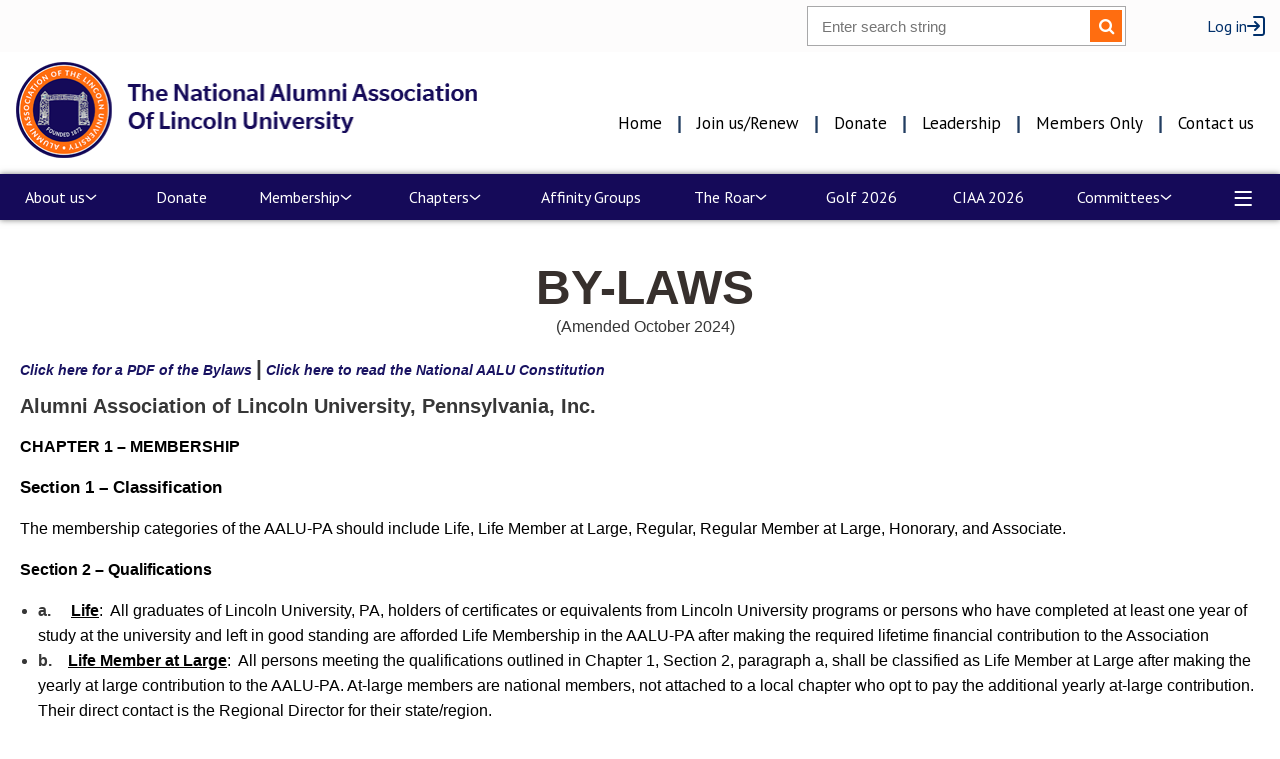

--- FILE ---
content_type: text/html; charset=utf-8
request_url: https://aalupa.org/bylaws
body_size: 21261
content:
<!DOCTYPE html>
<!--[if lt IE 7 ]><html lang="en" class="no-js ie6 "><![endif]-->
<!--[if IE 7 ]><html lang="en" class="no-js ie7 "> <![endif]-->
<!--[if IE 8 ]><html lang="en" class="no-js ie8 "> <![endif]-->
<!--[if IE 9 ]><html lang="en" class="no-js ie9 "><![endif]-->
<!--[if (gt IE 9)|!(IE)]><!--><html lang="en" class="no-js "> <!--<![endif]-->
  <head id="Head1">
		<link rel="stylesheet" type="text/css" href="https://kit-pro.fontawesome.com/releases/latest/css/pro.min.css" />
<meta name="viewport" content="width=device-width, initial-scale=1.0">
<link href="https://sf.wildapricot.org/BuiltTheme/bookshelf_textbook.v3.0/current/29a7f16a/Styles/combined.css" rel="stylesheet" type="text/css" /><link href="https://aalupa.org/resources/theme/customStyles.css?t=638791681479130000" rel="stylesheet" type="text/css" /><link href="https://aalupa.org/resources/theme/user.css?t=638866185380000000" rel="stylesheet" type="text/css" /><link href="https://live-sf.wildapricot.org/WebUI/built9.11.0-db59b40/scripts/public/react/index-84b33b4.css" rel="stylesheet" type="text/css" /><link href="https://live-sf.wildapricot.org/WebUI/built9.11.0-db59b40/css/shared/ui/shared-ui-compiled.css" rel="stylesheet" type="text/css" /><script type="text/javascript" language="javascript" id="idJavaScriptEnvironment">var bonaPage_BuildVer='9.11.0-db59b40';
var bonaPage_AdminBackendUrl = '/admin/';
var bonaPage_StatRes='https://live-sf.wildapricot.org/WebUI/';
var bonaPage_InternalPageType = { isUndefinedPage : false,isWebPage : true,isAdminPage : false,isDialogPage : false,isSystemPage : false,isErrorPage : false,isError404Page : false };
var bonaPage_PageView = { isAnonymousView : true,isMemberView : false,isAdminView : false };
var WidgetMode = 0;
var bonaPage_IsUserAnonymous = true;
var bonaPage_ThemeVer='29a7f16a638866185380000000638791681479130000'; var bonaPage_ThemeId = 'bookshelf_textbook.v3.0'; var bonaPage_ThemeVersion = '3.0';
var bonaPage_id='18172'; version_id='';
if (bonaPage_InternalPageType && (bonaPage_InternalPageType.isSystemPage || bonaPage_InternalPageType.isWebPage) && window.self !== window.top) { var success = true; try { var tmp = top.location.href; if (!tmp) { top.location = self.location; } } catch (err) { try { if (self != top) { top.location = self.location; } } catch (err) { try { if (self != top) { top = self; } success = false; } catch (err) { success = false; } } success = false; } if (!success) { window.onload = function() { document.open('text/html', 'replace'); document.write('<ht'+'ml><he'+'ad></he'+'ad><bo'+'dy><h1>Wrong document context!</h1></bo'+'dy></ht'+'ml>'); document.close(); } } }
try { function waMetricsGlobalHandler(args) { if (WA.topWindow.waMetricsOuterGlobalHandler && typeof(WA.topWindow.waMetricsOuterGlobalHandler) === 'function') { WA.topWindow.waMetricsOuterGlobalHandler(args); }}} catch(err) {}
 try { if (parent && parent.BonaPage) parent.BonaPage.implementBonaPage(window); } catch (err) { }
try { document.write('<style type="text/css"> .WaHideIfJSEnabled, .HideIfJSEnabled { display: none; } </style>'); } catch(err) {}
var bonaPage_WebPackRootPath = 'https://live-sf.wildapricot.org/WebUI/built9.11.0-db59b40/scripts/public/react/';</script><script type="text/javascript" language="javascript" src="https://live-sf.wildapricot.org/WebUI/built9.11.0-db59b40/scripts/shared/bonapagetop/bonapagetop-compiled.js" id="idBonaPageTop"></script><script type="text/javascript" language="javascript" src="https://live-sf.wildapricot.org/WebUI/built9.11.0-db59b40/scripts/public/react/index-84b33b4.js" id="ReactPublicJs"></script><script type="text/javascript" language="javascript" src="https://live-sf.wildapricot.org/WebUI/built9.11.0-db59b40/scripts/shared/ui/shared-ui-compiled.js" id="idSharedJs"></script><script type="text/javascript" language="javascript" src="https://live-sf.wildapricot.org/WebUI/built9.11.0-db59b40/General.js" id=""></script><script type="text/javascript" language="javascript" src="https://sf.wildapricot.org/BuiltTheme/bookshelf_textbook.v3.0/current/29a7f16a/Scripts/combined.js" id=""></script><title>Constitution and Bylaws</title>
<meta name="Description" content="This page can only be accessed by financial members of the AALU.   " /><meta name="apple-itunes-app" content="app-id=1220348450, app-argument="><link rel="search" type="application/opensearchdescription+xml" title="aalupa.org" href="/opensearch.ashx" /></head>
  <body id="PAGEID_18172" class="publicContentView LayoutMain">
<div class="mLayout layoutMain state1" id="mLayout">

<script type="text/javascript">
/*
var layoutState = document.getElementById('mLayout');
var rsStateWidth1 = 960;
var rsStateWidth2 = 600;
var rsStateWidth3 = 320;

function SetStateLayout()
{
	var bodyWidth = BonaPage.getInnerWidth();

	layoutState.className = layoutState.className.replace(/\s?state\d+/g,"");

	if( bodyWidth >= rsStateWidth1 )
		layoutState.className += ' state1';
	if( bodyWidth >= rsStateWidth2 && bodyWidth < rsStateWidth1 )
		layoutState.className += ' state2';
	if( bodyWidth < rsStateWidth2 )
		layoutState.className += ' state3';

	// message
	if( !document.getElementById('textWidth') )
	{
		var firstEl = layoutState.getElementsByTagName('div')[0];
		var newDivElem = document.createElement('div');
		newDivElem.id = 'textWidth';
		layoutState.insertBefore(newDivElem, firstEl);
	}
	document.getElementById('textWidth').innerHTML = 'bodyWidth: ' + bodyWidth;
}


jq$(function(){

	SetStateLayout();

	if (window.addEventListener)
	{
		window.addEventListener('resize', function() { SetStateLayout(); }, false);
		window.addEventListener("orientationchange", function() { SetStateLayout(); }, false);
	}

});*/

</script> <!-- header zone -->
		<div class="zoneHeader1">
			<div class="container_12">
				<div class="s1_grid_12 s2_grid_12 s3_grid_12">
<div id="id_Header" data-componentId="Header" class="WaPlaceHolder WaPlaceHolderHeader" style=""><div style="padding-top:0px;padding-bottom:0px;"><div id="id_BKtTmGf" data-componentId="BKtTmGf" class="WaLayoutContainerFirst top_bar" style="margin-bottom:0px;background-color:#FDFCFC;"><table cellspacing="0" cellpadding="0" class="WaLayoutTable" style=""><tr data-componentId="BKtTmGf_row" class="WaLayoutRow"><td id="id_CPSyNAi" data-componentId="CPSyNAi" class="WaLayoutItem" style="width:90%;"><div id="id_D8ONI2U" class="WaLayoutPlaceHolder placeHolderContainer" data-componentId="D8ONI2U" style=""><div style=""><div id="id_c2aB9Np" class="WaGadgetOnly WaGadgetSiteSearch  gadgetStyleNone" style="margin-top:0px;margin-right:0px;margin-bottom:0px;" data-componentId="c2aB9Np" ><div class="gadgetStyleBody " style=""  data-areaHeight="auto">
<div class="searchBoxOuter alignRight">
	<div class="searchBox">
<form method="post" action="https://aalupa.org/Sys/Search" id="id_c2aB9Np_form" class="generalSearchBox"  data-disableInAdminMode="true">
<span class="searchBoxFieldContainer"><input class="searchBoxField" type="text" name="searchString" id="idid_c2aB9Np_searchBox" value="" maxlength="300" autocomplete="off"  placeholder="Enter search string"></span>
<div class="autoSuggestionBox" id="idid_c2aB9Np_resultDiv"></div>
</form></div>
	</div>
	<script type="text/javascript">
		(function(){

			function init()
			{
				var model = {};
				model.gadgetId = 'idid_c2aB9Np';
				model.searchBoxId = 'idid_c2aB9Np_searchBox';
				model.resultDivId = 'idid_c2aB9Np_resultDiv';
				model.selectedTypes = '25';
				model.searchTemplate = 'https://aalupa.org/Sys/Search?q={0}&types={1}&page={2}';
				model.searchActionUrl = '/Sys/Search/DoSearch';
				model.GoToSearchPageTextTemplate = 'Search for &#39;{0}&#39;';
				model.autoSuggest = true;
				var WASiteSearch = new WASiteSearchGadget(model);
			}

			jq$(document).ready(init);
		}) ();
	</script>
</div>
</div></div></div></td><td style="width:15px;" data-componentId="CPSyNAi_separator" class="WaLayoutSeparator"><div style="width: inherit;"></div></td><td id="id_yOFOass" data-componentId="yOFOass" class="WaLayoutItem" style="width:10%;"><div id="id_pyPPQjw" class="WaLayoutPlaceHolder placeHolderContainer" data-componentId="pyPPQjw" style=""><div style=""><div id="id_fylOOTM" class="WaGadgetOnly WaGadgetLoginButton  gadgetStyleNone" style="" data-componentId="fylOOTM" ><div class="alignRight">
  <div class="loginBoxLinkContainer">
    <a class="loginBoxLinkButton" href="https://aalupa.org/Sys/Login">Log in</a>
  </div>
  </div>
</div></div></div></td></tr></table> </div><div id="id_NZ67xDV" data-componentId="NZ67xDV" class="WaLayoutContainer nav_bar_top" style="vertical-align: middle;margin-bottom:0px;"><table cellspacing="0" cellpadding="0" class="WaLayoutTable" style=""><tr data-componentId="NZ67xDV_row" class="WaLayoutRow"><td id="id_fADo5O4" data-componentId="fADo5O4" class="WaLayoutItem" style="width:37%;"><div id="id_lmfdAqJ" class="WaLayoutPlaceHolder placeHolderContainer" data-componentId="lmfdAqJ" style=""><div style=""><div id="id_ySJhfMZ" class="WaGadgetOnly WaGadgetContent  gadgetStyleNone" style="" data-componentId="ySJhfMZ" ><div class="gadgetStyleBody gadgetContentEditableArea" style="" data-editableArea="0" data-areaHeight="auto">
<a href="/"><img src="/resources/Pictures/logo_top.png" alt="" title="" border="0"></a></div>
</div></div></div></td><td style="" data-componentId="fADo5O4_separator" class="WaLayoutSeparator"><div style="width: inherit;"></div></td><td id="id_qH6yNkY" data-componentId="qH6yNkY" class="WaLayoutItem" style="width:63%;"><div id="id_mBRkJqF" class="WaLayoutPlaceHolder placeHolderContainer" data-componentId="mBRkJqF" style=""><div style=""><div id="id_jAR9zA9" class="WaGadgetFirst WaGadgetContent  gadgetStyleNone" style="" data-componentId="jAR9zA9" ><div class="gadgetStyleBody gadgetContentEditableArea" style="" data-editableArea="0" data-areaHeight="auto">
<div class="hamburger_menu"><img src="/resources/Pictures/menu.png" alt="" title="" border="0"></div></div>
</div><div id="id_CXJ3mjC" class="WaGadgetLast WaGadgetCustomMenu sec_menu_top menuStyleNone" style="" data-componentId="CXJ3mjC" ><div class="gadgetStyleBody " style=""  data-areaHeight="auto">
<ul class="orientationHorizontal alignRight">

<li>
			<a href="/" title="Home">Home</a>
		</li>
<li>
			<a href="/Joinus" title="Join us/Renew">Join us/Renew</a>
		</li>
<li>
			<a href="/donate" title="Donate">Donate</a>
		</li>
<li>
			<a href="/Alumni-Council" title="Leadership">Leadership</a>
		</li>
<li>
			<a href="/membersonly" title="Members Only">Members Only</a>
		</li>
<li>
			<a href="/contactus" title="Contact us">Contact us</a>
		</li>
</ul>

</div>
</div></div></div></td></tr></table> </div><div id="id_7cNMFwT" class="WaGadgetLast WaGadgetMenuHorizontal main_menu_row menuStyle001" style="" data-componentId="7cNMFwT" ><div class="menuBackground"></div>
<div class="menuInner">
	<ul class="firstLevel">
<li class=" dir">
	<div class="item">
		<a href="https://aalupa.org/" title="About us"><span>About us</span></a>
<ul class="secondLevel">
<li class=" ">
	<div class="item">
		<a href="https://aalupa.org/Alumni-Council" title="Alumni Council"><span>Alumni Council</span></a>
</div>
</li>
	
<li class=" ">
	<div class="item">
		<a href="https://aalupa.org/regionaldirs" title="Regional Directors"><span>Regional Directors</span></a>
</div>
</li>
	
<li class=" ">
	<div class="item">
		<a href="https://aalupa.org/AALU-Past-Presidents" title="AALU Past Presidents"><span>AALU Past Presidents</span></a>
</div>
</li>
	
<li class=" ">
	<div class="item">
		<a href="https://aalupa.org/Constitution" title="Constitution"><span>Constitution</span></a>
</div>
</li>
	
<li class="sel ">
	<div class="item">
		<a href="https://aalupa.org/bylaws" title="Bylaws"><span>Bylaws</span></a>
</div>
</li>
	
<li class=" ">
	<div class="item">
		<a href="https://aalupa.org/alma-mater" title="Alma Mater"><span>Alma Mater</span></a>
</div>
</li>
	
<li class=" ">
	<div class="item">
		<a href="https://aalupa.org/AALU" title="AALU Contact Info"><span>AALU Contact Info</span></a>
</div>
</li>
	
</ul>
</div>
</li>
	
<li class=" ">
	<div class="item">
		<a href="https://aalupa.org/Donate" title="Donate"><span>Donate</span></a>
</div>
</li>
	
<li class=" dir">
	<div class="item">
		<a href="https://aalupa.org/joinus" title="Membership"><span>Membership</span></a>
<ul class="secondLevel">
<li class=" ">
	<div class="item">
		<a href="https://aalupa.org/Annual-Membership" title="Annual Membership"><span>Annual Membership</span></a>
</div>
</li>
	
<li class=" ">
	<div class="item">
		<a href="https://aalupa.org/life-membership" title="Life Membership"><span>Life Membership</span></a>
</div>
</li>
	
<li class=" ">
	<div class="item">
		<a href="https://aalupa.org/atlargeannual" title="At Large Annual Membership"><span>At Large Annual Membership</span></a>
</div>
</li>
	
<li class=" ">
	<div class="item">
		<a href="https://aalupa.org/atlargelife" title="At Large Life Membership"><span>At Large Life Membership</span></a>
</div>
</li>
	
<li class=" ">
	<div class="item">
		<a href="https://aalupa.org/associate" title="Associate Membership"><span>Associate Membership</span></a>
</div>
</li>
	
<li class=" ">
	<div class="item">
		<a href="https://aalupa.org/Member-benefits" title="Member benefits"><span>Member benefits</span></a>
</div>
</li>
	
<li class=" ">
	<div class="item">
		<a href="https://aalupa.org/membershipcommittee" title="Membership Committee"><span>Membership Committee</span></a>
</div>
</li>
	
</ul>
</div>
</li>
	
<li class=" dir">
	<div class="item">
		<a href="https://aalupa.org/Chapters" title="Chapters"><span>Chapters</span></a>
<ul class="secondLevel">
<li class=" ">
	<div class="item">
		<a href="https://aalupa.org/atlanta" title="Atlanta Metro"><span>Atlanta Metro</span></a>
</div>
</li>
	
<li class=" ">
	<div class="item">
		<a href="https://aalupa.org/bmc" title="Baltimore Metro"><span>Baltimore Metro</span></a>
</div>
</li>
	
<li class=" ">
	<div class="item">
		<a href="https://aalupa.org/chester-county-chapter" title="Chester County Chapter"><span>Chester County Chapter</span></a>
</div>
</li>
	
<li class=" ">
	<div class="item">
		<a href="https://aalupa.org/coastalva" title="Coastal VA"><span>Coastal VA</span></a>
</div>
</li>
	
<li class=" ">
	<div class="item">
		<a href="https://aalupa.org/dcmac" title="DC Metro"><span>DC Metro</span></a>
</div>
</li>
	
<li class=" ">
	<div class="item">
		<a href="https://aalupa.org/Delaware" title="Delaware"><span>Delaware</span></a>
</div>
</li>
	
<li class=" ">
	<div class="item">
		<a href="https://aalupa.org/harrisburg-capitalcity" title="Harrisburg Capital City"><span>Harrisburg Capital City</span></a>
</div>
</li>
	
<li class=" ">
	<div class="item">
		<a href="https://aalupa.org/New-Jersey-Chapter" title="New Jersey Chapter"><span>New Jersey Chapter</span></a>
</div>
</li>
	
<li class=" ">
	<div class="item">
		<a href="https://aalupa.org/metrony" title="NY Metro Area"><span>NY Metro Area</span></a>
</div>
</li>
	
<li class=" ">
	<div class="item">
		<a href="https://aalupa.org/philadelphia" title="Philadelphia"><span>Philadelphia</span></a>
</div>
</li>
	
<li class=" ">
	<div class="item">
		<a href="https://aalupa.org/pittsburgh" title="Pittsburgh"><span>Pittsburgh</span></a>
</div>
</li>
	
<li class=" ">
	<div class="item">
		<a href="https://aalupa.org/sca" title="Southern California"><span>Southern California</span></a>
</div>
</li>
	
<li class=" ">
	<div class="item">
		<a href="https://aalupa.org/carolinas" title="Greater Carolinas"><span>Greater Carolinas</span></a>
</div>
</li>
	
<li class=" ">
	<div class="item">
		<a href="https://aalupa.org/Chapter-Revitalization" title="Chapter-Revitalization"><span>Chapter-Revitalization</span></a>
</div>
</li>
	
</ul>
</div>
</li>
	
<li class=" ">
	<div class="item">
		<a href="https://aalupa.org/affinitygroups" title="Affinity Groups"><span>Affinity Groups</span></a>
</div>
</li>
	
<li class=" dir">
	<div class="item">
		<a href="https://aalupa.org/roar" title="The Roar"><span>The Roar</span></a>
<ul class="secondLevel">
<li class=" ">
	<div class="item">
		<a href="https://aalupa.org/roar-january2026" title="The Roar"><span>The Roar</span></a>
</div>
</li>
	
</ul>
</div>
</li>
	
<li class=" ">
	<div class="item">
		<a href="https://aalupa.org/golf" title="Golf 2026"><span>Golf 2026</span></a>
</div>
</li>
	
<li class=" ">
	<div class="item">
		<a href="https://aalupa.org/CIAA-Page" title="CIAA 2026"><span>CIAA 2026</span></a>
</div>
</li>
	
<li class=" dir">
	<div class="item">
		<a href="https://aalupa.org/Committees" title="Committees"><span>Committees</span></a>
<ul class="secondLevel">
<li class=" ">
	<div class="item">
		<a href="https://aalupa.org/auditingcom" title="Auditing"><span>Auditing</span></a>
</div>
</li>
	
<li class=" ">
	<div class="item">
		<a href="https://aalupa.org/financecom" title="Finance"><span>Finance</span></a>
</div>
</li>
	
<li class=" ">
	<div class="item">
		<a href="https://aalupa.org/Membership" title="Membership"><span>Membership</span></a>
</div>
</li>
	
<li class=" ">
	<div class="item">
		<a href="https://aalupa.org/2025Election" title="2025 Election"><span>2025 Election</span></a>
</div>
</li>
	
<li class=" ">
	<div class="item">
		<a href="https://aalupa.org/NomElections" title="Nominations &amp; Elections Responsibilities"><span>Nominations &amp; Elections Responsibilities</span></a>
</div>
</li>
	
<li class=" ">
	<div class="item">
		<a href="https://aalupa.org/program" title="Program"><span>Program</span></a>
</div>
</li>
	
<li class=" ">
	<div class="item">
		<a href="https://aalupa.org/publicrelations" title="Public Relations"><span>Public Relations</span></a>
</div>
</li>
	
<li class=" ">
	<div class="item">
		<a href="https://aalupa.org/waysandmeans" title="Ways and Means"><span>Ways and Means</span></a>
</div>
</li>
	
<li class=" ">
	<div class="item">
		<a href="https://aalupa.org/sunshine" title="Sunshine"><span>Sunshine</span></a>
</div>
</li>
	
<li class=" ">
	<div class="item">
		<a href="https://aalupa.org/youngalumni" title="Young Alumni"><span>Young Alumni</span></a>
</div>
</li>
	
<li class=" ">
	<div class="item">
		<a href="https://aalupa.org/adhoc" title="Ad Hoc"><span>Ad Hoc</span></a>
</div>
</li>
	
</ul>
</div>
</li>
	
<li class=" dir">
	<div class="item">
		<a href="https://aalupa.org/Events" title="Events"><span>Events</span></a>
<ul class="secondLevel">
<li class=" ">
	<div class="item">
		<a href="https://aalupa.org/Gallery" title="Gallery"><span>Gallery</span></a>
</div>
</li>
	
</ul>
</div>
</li>
	
<li class=" ">
	<div class="item">
		<a href="https://aalupa.org/call2prayer" title="Faith Life"><span>Faith Life</span></a>
</div>
</li>
	
<li class=" ">
	<div class="item">
		<a href="https://aalupa.org/Bereavement" title="AALU Bereavement"><span>AALU Bereavement</span></a>
</div>
</li>
	
<li class=" ">
	<div class="item">
		<a href="https://aalupa.org/LionsInParadise" title="Lions In Paradise Trip"><span>Lions In Paradise Trip</span></a>
</div>
</li>
	
</ul>
</div>

<script type="text/javascript">
	jq$(function()
	{
		var gadgetHorMenu = jq$('#id_7cNMFwT'),
			gadgetHorMenuContainer = gadgetHorMenu.find('.menuInner'),
			firstLevelMenu = gadgetHorMenu.find('ul.firstLevel'),
			holderInitialMenu = firstLevelMenu.children(),
			outsideItems = null,
			phantomElement = '<li class="phantom"><div class="item"><a href="#"><span>&#x2261;</span></a><ul class="secondLevel"></ul></div></li>',
			placeHolder = gadgetHorMenu.parents('.WaLayoutPlaceHolder'),
			placeHolderId = placeHolder && placeHolder.attr('data-componentId'),
			mobileState = false,
			rsStateWidth2 = 617,
			isTouchSupported = !!(('ontouchstart' in window) || (window.DocumentTouch && document instanceof DocumentTouch) || (navigator.msPointerEnabled && navigator.msMaxTouchPoints));


		function resizeMenu()
		{
			var i,
				len,
				fitMenuWidth = 0,
				menuItemPhantomWidth = 80;

			// background track
			gadgetHorMenu.find('.menuBackground').css(
			{
				'width': jq$('body').width(),
				'left': ( ( jq$('body').width() - gadgetHorMenu.width() ) * -0.5 )
			});

			firstLevelMenu.html( holderInitialMenu).removeClass('adapted').css({ width: 'auto' }); // restore initial menu

			if( !gadgetHorMenuContainer.find('.menuButton').size() )
			{
				gadgetHorMenuContainer.prepend('<div class="menuButton"></div>');

				gadgetHorMenuContainer.find('.menuButton').on("click",function()
				{
					gadgetHorMenuContainer.find('ul.firstLevel').toggle();
					return false;
				});

				jq$('body').on("click",function()
				{
					if( mobileState )
						gadgetHorMenuContainer.find('ul.firstLevel').hide();
				});
			}

			// for state 3
			if( jq$(window).width() < rsStateWidth2 && mobileState == false )
			{
				gadgetHorMenuContainer.find('ul.firstLevel').attr('style','');
				mobileState = true;

				return false;
			}

			if( jq$(window).width() >= rsStateWidth2 )
			{
				gadgetHorMenuContainer.find('ul.firstLevel').attr('style','');
				mobileState = false;
			}


			if( firstLevelMenu.width() > gadgetHorMenuContainer.width() ) // if menu oversize
			{
				menuItemPhantomWidth = firstLevelMenu.addClass('adapted').append( phantomElement).children('.phantom').width();

				for( i = 0, len = holderInitialMenu.size(); i <= len; i++ )
				{
					fitMenuWidth += jq$( holderInitialMenu.get(i) ).width();

					if( fitMenuWidth + menuItemPhantomWidth > gadgetHorMenuContainer.width() )
					{
						outsideItems = firstLevelMenu.children(':gt('+(i-1)+'):not(.phantom)').remove();
						firstLevelMenu.find('.phantom > .item > ul').append( outsideItems);
						break;
					}
				}
				gadgetHorMenu.find('.phantom > .item > a').click(function(){ return false; });
			}

			disableFirstTouch();

			firstLevelMenu.css( 'width', '' ); // restore initial menu width
			firstLevelMenu.children().removeClass('last-child').eq(-1).addClass('last-child'); // add last-child mark
		}

		resizeMenu();

		jq$(window).resize(function()
		{
			resizeMenu();
		});

		function onLayoutColumnResized(sender, args)
		{
			args = args || {};

			if (placeHolderId && (placeHolderId == args.leftColPlaceHolderId || placeHolderId == args.rightColPlaceHolderId))
			{
				resizeMenu();
			}
		}

		BonaPage.addPageStateHandler(BonaPage.PAGE_PARSED, function() { WA.Gadgets.LayoutColumnResized.addHandler(onLayoutColumnResized); });
		BonaPage.addPageStateHandler(BonaPage.PAGE_UNLOADED, function() { WA.Gadgets.LayoutColumnResized.removeHandler(onLayoutColumnResized); });

        function disableFirstTouch()
        {
         if (!isTouchSupported) return;

          jq$('#id_7cNMFwT').find('.menuInner li.dir > .item > a').on( 'click', function(event)
          {
            if( !this.touchCounter )
              this.touchCounter = 0;

            if( this.touchCounter >= 1 )
            {
              this.touchCounter = 0;
              return true;
            }
            this.touchCounter++;

            if (!mobileState)
            {
              WA.stopEventDefault(event);
            }
          });

          jq$('#id_7cNMFwT').find('.menuInner li.dir > .item > a').on( 'mouseout', function(event)
          {
            if( !this.touchCounter )
              this.touchCounter = 0;
            this.touchCounter = 0;
          });
        }

        disableFirstTouch();
	});
</script></div></div>
</div></div>
			</div>
		</div>
		<div class="zoneHeader2">
			<div class="container_12">
				<div class="s1_grid_12 s2_grid_12 s3_grid_12">
</div>
			</div>
		</div>
		<div class="zoneHeader3">
			<div class="container_12">
				<div class="s1_grid_12 s2_grid_12 s3_grid_12">
</div>
			</div>
		</div>
		<div class="zoneHeader4">
			<div class="container_12">
				<div class="s1_grid_12 s2_grid_12 s3_grid_12">
</div>
			</div>
		</div>
		<!-- /header zone -->

<!-- content zone -->
	<div class="zoneContent">
		<div class="container_12">
			<div class="s1_grid_12 s2_grid_12 s3_grid_12">
<div id="idPrimaryContentBlock1Content" data-componentId="Content" class="WaPlaceHolder WaPlaceHolderContent" style="background-color:transparent;"><div style=""><div id="id_opzOOqP" data-componentId="opzOOqP" class="WaLayoutContainerFirst" style=""><table cellspacing="0" cellpadding="0" class="WaLayoutTable" style=""><tr data-componentId="opzOOqP_row" class="WaLayoutRow"><td id="id_q6JKivH" data-componentId="q6JKivH" class="WaLayoutItem" style="width:92%;"></td><td style="" data-componentId="q6JKivH_separator" class="WaLayoutSeparator"><div style="width: inherit;"></div></td><td id="id_9nLRvBT" data-componentId="9nLRvBT" class="WaLayoutItem" style="width:8%;"></td></tr></table> </div><div id="id_MstZu7F" data-componentId="MstZu7F" class="WaLayoutContainer" style=""><table cellspacing="0" cellpadding="0" class="WaLayoutTable" style=""><tr data-componentId="MstZu7F_row" class="WaLayoutRow"><td id="id_dDoFOvZ" data-componentId="dDoFOvZ" class="WaLayoutItem" style="width:100%;"><div id="id_tzGCHQX" class="WaLayoutPlaceHolder placeHolderContainer" data-componentId="tzGCHQX" style=""><div style=""><div id="id_oaWkrOI" class="WaGadgetFirst WaGadgetCustomHTML hide_class gadgetStyleNone" style="" data-componentId="oaWkrOI" ><div class="gadgetStyleBody " style=""  data-areaHeight="auto">
<!DOCTYPE html>
<html>
<head>
<meta name="viewport" content="width=device-width, initial-scale=1">
<style>
body {
  margin: 0;
  font-family: Arial, Helvetica, sans-serif;
}
h2 {
  color: #002f6a
}
h3 {
  color: #ff4f00
}

.topnav {
  overflow: hidden;
  background-color: #002f6a;
}

.topnav a {
  float: left;
  color: #f2f2f2;
  text-align: center;
  padding: 14px 16px;
  text-decoration: none;
  font-size: 17px;
}

.topnav a:hover {
  background-color: #fff;
  color: blue;
}

.topnav a.active {
  background-color: #ff4f00;
  color: white;
}
.topnav a.heading {
  background-color : #fff
  color: 002f6a
}
</style>
</head>

<body>

<div class="topnav">
  <a class="active" href="/about-us">About Us</a>
  <a href="/joinus">Membership</a>
  <a href="/chapters">Chapters</a>
  <a href="/faithlife">Faith Life</a>
  <a href="/roar">The Roar</a>
  <a href="/golf">Golf 2024</a>
  <a href="/committees">Committees</a>
  <a href="/events">Events</a>
  <a href="/forms">Forms</a>
  </div>



</body>
</html>
</div>
</div><div id="id_DHXH5fb" class="WaGadget WaGadgetContent  gadgetStyleNone" style="" data-componentId="DHXH5fb" ><div class="gadgetStyleBody gadgetContentEditableArea" style="padding-left:10px;" data-editableArea="0" data-areaHeight="auto">
<h3 align="center" style="margin-bottom: 0px !important;"><font color="#37302d" style="font-size: 48px;">BY-LAWS</font></h3><p align="center" style="margin-top: 0px !important;">(Amended October 2024)</p></div>
</div><div id="id_ctSEwxS" class="WaGadgetLast WaGadgetContent  gadgetStyleNone" style="background-color:#FFFFFF;" data-componentId="ctSEwxS" ><div class="gadgetStyleBody gadgetContentEditableArea" style="padding-left:10px;" data-editableArea="0" data-areaHeight="auto">
<p style="line-height: 20px;" align="left"><strong><font face="Arial, sans-serif"><font style="font-size: 14px;"><em><a href="/resources/Documents/AALU%20BYLAWS_10_2024%20amended.pdf" target="_blank">Click here for a PDF of the Bylaws</a></em></font></font>&nbsp;<font style="font-size: 21px;" face="Arial, sans-serif">|</font> <a href="/Constitution" title="Read the National AALU Constitution here."><font style="font-size: 14px;" face="Arial, sans-serif"><em>Click here to read the National AALU Constitution</em></font></a></strong></p>

<p style="line-height: 20px;" align="left"><strong><font style="font-size: 20px;" face="Arial, sans-serif">Alumni Association of Lincoln University, Pennsylvania, Inc.</font></strong></p>



<p style="line-height: 25px;"><span style="background-color: transparent;"><font color="#000000" face="Arial, sans-serif"><strong>CHAPTER 1 &#8211; MEMBERSHIP</strong></font></span></p>

<p style="line-height: 25px;"><span style="background-color: transparent;"><font style="font-size: 17px;" color="#000000" face="Arial, sans-serif"><strong>Section 1 &#8211; Classification</strong></font></span></p>

<p style="line-height: 25px;"><span style="background-color: transparent;"><font color="#000000" face="Arial, sans-serif">The membership categories of the AALU-PA should include Life, Life Member at Large, Regular, Regular Member at Large, Honorary, and Associate.</font></span></p>

<p style="line-height: 25px;"><span style="background-color: transparent;"><font color="#000000" face="Arial, sans-serif"><strong>Section 2 &#8211; Qualifications</strong></font></span></p>

<ul>
  <li>
    <p style="line-height: 25px;"><font face="Arial, sans-serif"><font face="Arial, sans-serif"><strong><span style="background-color: transparent;"><font face="Arial, sans-serif">a.</font></span><span style="background-color: transparent;"><font face="Times New Roman, serif">&nbsp; &nbsp;</font></span> <span style="background-color: transparent;"><font face="Arial, sans-serif">&nbsp;</font></span></strong><span style="background-color: transparent;"><font color="#000000" face="Arial, sans-serif"><strong><u>Life</u></strong>:&nbsp;&nbsp;</font></span><span style="background-color: transparent;"><font color="#000000" face="Arial, sans-serif">All graduates of Lincoln University, PA, holders of certificates or equivalents from Lincoln University programs or persons who have completed at least one year of study at the university and left in good standing are afforded Life Membership in the AALU-PA after making the required lifetime financial contribution to the Association</font></span></font></font></p>
  </li>

  <li>
    <p style="line-height: 25px;"><font face="Arial, sans-serif"><font face="Arial, sans-serif"><strong><span style="background-color: transparent;"><font face="Arial, sans-serif">b.</font></span> <span style="background-color: transparent;"><font face="Times New Roman, serif">&nbsp;</font></span> <span style="background-color: transparent;"><font face="Arial, sans-serif">&nbsp;</font></span></strong><span style="background-color: transparent;"><font color="#000000" face="Arial, sans-serif"><strong><u>Life Member at Large</u></strong>:&nbsp;&nbsp;</font></span><span style="background-color: transparent;"><font color="#000000" face="Arial, sans-serif">All persons meeting the qualifications outlined in Chapter 1, Section 2, paragraph a, shall be classified as Life Member at Large after making the yearly at large contribution to the AALU-PA. At-large members are national members, not attached to a local chapter who opt to pay the additional yearly at-large contribution. Their direct contact is the Regional Director for their state/region.</font></span></font></font></p>
  </li>

  <li>
    <p style="line-height: 25px;"><font face="Arial, sans-serif"><font face="Arial, sans-serif"><strong><span style="background-color: transparent;"><font face="Arial, sans-serif">c.</font></span><span style="background-color: transparent;"><font face="Times New Roman, serif">&nbsp; &nbsp;</font></span> <span style="background-color: transparent;"><font face="Arial, sans-serif">&nbsp;</font></span></strong><span style="background-color: transparent;"><font color="#000000" face="Arial, sans-serif"><strong><u>Regular</u></strong>:&nbsp;&nbsp;</font></span><span style="background-color: transparent;"><font color="#000000" face="Arial, sans-serif">All graduates of Lincoln University, Pennsylvania, holders of certificates or equivalents from Lincoln University programs, or persons who have completed at least one year of study at the university and left in good standing are afforded Regular Membership in the AALU-PA after making the required yearly financial contribution to the Association.</font></span></font></font></p>
  </li>

  <li>
    <p style="line-height: 25px;"><font face="Arial, sans-serif"><font face="Arial, sans-serif"><strong><span style="background-color: transparent;"><font face="Arial, sans-serif">d.</font></span> <span style="background-color: transparent;"><font face="Times New Roman, serif">&nbsp;</font></span> <span style="background-color: transparent;"><font face="Arial, sans-serif">&nbsp;</font></span><span style="background-color: transparent;"><font color="#000000" face="Arial, sans-serif"><u>Regular Member at Large</u></font></span></strong><span style="background-color: transparent;"><font color="#000000" face="Arial, sans-serif">: All persons meeting the qualifications outlined in Chapter 1, Section 2, paragraph C, shall be classified as Regular Member at Large after making the yearly at large contribution to the AALU-PA. At-large members are national members, not attached to a local chapter who opt to pay the additional yearly at-large contribution. Their direct contact is the Regional Director for their state/region.</font></span></font></font></p>
  </li>

  <li>
    <p style="line-height: 25px;"><font face="Arial, sans-serif"><font face="Arial, sans-serif"><strong><span style="background-color: transparent;"><font face="Arial, sans-serif">e.</font></span><span style="background-color: transparent;"><font face="Times New Roman, serif">&nbsp; &nbsp;</font></span> </strong><span style="background-color: transparent;"><font face="Arial, sans-serif">&nbsp;</font></span><span style="background-color: transparent;"><font color="#000000" face="Arial, sans-serif"><strong><u>Honorary</u></strong>:&nbsp;&nbsp;</font></span><span style="background-color: transparent;"><font color="#000000" face="Arial, sans-serif">All recipients of honorary degrees and the President of the University are afforded Honorary Membership in the AALU-PA. Honorary members are not required to make the yearly financial contribution to the Association but shall be encouraged to make a contribution. Honorary members shall not hold office, be qualified as Alumni Trustees, or have voting privileges.</font></span></font></font></p>
  </li>

  <li>
    <p style="line-height: 25px;"><font face="Arial, sans-serif"><font face="Arial, sans-serif"><strong><span style="background-color: transparent;"><font face="Arial, sans-serif">f.</font></span> <span style="background-color: transparent;"><font face="Times New Roman, serif">&nbsp; &nbsp;</font></span> <span style="background-color: transparent;"><font face="Arial, sans-serif">&nbsp;</font></span><span style="background-color: transparent;"><font color="#000000" face="Arial, sans-serif"><u>Associate</u>:&nbsp;&nbsp;</font></span></strong><span style="background-color: transparent;"><font color="#000000" face="Arial, sans-serif"><span><span style="">Persons</span>, </span>such as faculty and others not falling into the previously defined membership categories, who exhibit interest by support of, and participation in, the program(s) of the AALU-PA may be afforded Associate Membership in the AALU-PA by a local chapter or the Alumni Council after making the required yearly financial contribution to the Association. Associate members shall not hold National office, be qualified as Alumni Trustees, or have National voting privileges.</font></span></font></font></p>
  </li>
</ul>

<p style="line-height: 25px;"><span style="background-color: transparent;"><font color="#000000" face="Arial, sans-serif"><strong>CHAPTER II &#8211; MEETINGS:</strong></font></span></p>

<p style="line-height: 25px;"><span style="background-color: transparent;"><font style="font-size: 17px;" color="#000000" face="Arial, sans-serif"><strong>Section 1 &#8211; Regular Meetings</strong></font></span></p>

<p style="line-height: 25px;"><span style="background-color: transparent;"><font color="#000000" face="Arial, sans-serif">There shall be at least two regular (general membership) meetings during the fiscal year, which should align with Homecoming and Alumni Reunion activities and occur in October and May to the greatest extent possible. These meetings are referred to in these bylaws as the &#8220;October&#8221; and &#8220;May&#8221; regular or general membership meetings. All members current in their financial responsibilities shall have voting privileges. Thirty (30) or more financial members shall constitute a quorum for the transaction of business. Notice of general membership meetings should be given 30 days in advance.</font></span></p>

<p style="line-height: 25px;"><span style="background-color: transparent;"><font color="#000000" face="Arial, sans-serif"><strong>Section 2 - Alumni Council Meetings</strong></font></span></p>

<p style="line-height: 25px;"><span style="background-color: transparent;"><font color="#000000" face="Arial, sans-serif">The President serves as the Chair of the Alumni Council. The Council shall meet no less than three (3) times a year and will give at least 14 days' notice to Council members. These meetings generally occur in October, before the Association&#8217;s October Meeting; in February, in alignment with the university Board of Trustees Meeting; and in May, during Alumni Reunion Weekend, but are subject to change. The quorum of the Alumni Council shall be one-third (1/3) or more of the Council&#8217;s total membership.</font></span></p>

<p style="line-height: 25px;"><span style="background-color: transparent;"><font color="#000000" face="Arial, sans-serif"><strong>Section 3 &#8211; Virtual Meetings</strong></font></span></p>

<ol>
  <li>
    <p style="line-height: 25px;"><font face="Arial, sans-serif"><font face="Arial, sans-serif"><span style="background-color: transparent;"><font color="#000000" face="Arial, sans-serif"><strong><u>General Meetings</u></strong>:&nbsp;&nbsp;</font></span><span style="background-color: transparent;"><font color="#000000" face="Arial, sans-serif">The Executive Committee may, in its sole discretion, determine that any meeting of the members shall be held solely utilizing a virtual communication platform. Participation in a meeting held using virtual communication shall constitute presence in person at the meeting for all purposes, including quorum and voting. Members shall receive at least seven (7) days advance notice of the change to a remote meeting and shall be provided instructions for participation and voting for such virtual meetings.</font></span></font></font></p>
  </li>

  <li>
    <p style="line-height: 25px;"><font face="Arial, sans-serif"><font face="Arial, sans-serif"><span style="background-color: transparent;"><font color="#000000" face="Arial, sans-serif"><strong><u>Alumni Council Meetings</u></strong></font></span><font color="#000000" face="Arial, sans-serif">:&nbsp;&nbsp;</font><font color="#000000" face="Arial, sans-serif">The Executive Committee may, in its sole discretion, determine that any number of attendees, up to and including all attendees, may participate in any meeting of the Alumni Council utilizing a virtual communication platform. Participation in a meeting held using virtual communication shall constitute presence in person at the meeting for all purposes, including quorum and voting. Council Members shall receive at least 24 hours advance notice of the change to a remote Alumni Council meeting and shall be provided with instructions for participation and voting for such remote meeting.</font></font></font></p>
  </li>

  <li>
    <p style="line-height: 25px;"><font face="Arial, sans-serif"><font face="Arial, sans-serif"><span style="background-color: transparent;"><font color="#000000" face="Arial, sans-serif"><strong><u>Virtual Meetings</u></strong></font></span><font color="#000000" face="Arial, sans-serif">:&nbsp;&nbsp;</font><span style="background-color: transparent;"><font color="#000000" face="Arial, sans-serif">Virtual meetings may be recorded and all participants should be notified before joining the meeting so that participants can opt out if desired. All recordings shall be the sole property of the AALU-PA. The Alumni Council may adopt policies or procedures relating to virtual meetings and their recordings consistent with the AALU-PA Constitution or these by-laws.</font></span></font></font></p>
  </li>
</ol>

<p style="line-height: 25px;"><span style="background-color: transparent;"><font color="#000000" face="Arial, sans-serif"><strong>Section 4 &#8211; Special Meetings</strong></font></span></p>

<ul>
  <li>
    <p style="line-height: 25px;"><font face="Arial, sans-serif"><font face="Arial, sans-serif"><span style="background-color: transparent;"><font face="Arial, sans-serif">a.</font></span><span style="background-color: transparent;"><font face="Times New Roman, serif">&nbsp; &nbsp;</font></span> <span style="background-color: transparent;"><font face="Arial, sans-serif">&nbsp;</font></span><span style="background-color: transparent;"><font color="#000000" face="Arial, sans-serif">Special meetings of the Council may be called by or at the request of the President, or by fifty-one (51) percent of the polled Council. Such meetings may be held within the Commonwealth of Pennsylvania, outside of the state, or virtually. Written notice of such meetings must be provided 10 days in advance, along with the</font></span> <font color="#000000" face="Arial, sans-serif">time, date, location, and purpose of the meeting.</font></font></font></p>
  </li>

  <li>
    <p style="line-height: 25px;"><font face="Arial, sans-serif"><font face="Arial, sans-serif"><span style="background-color: transparent;"><font face="Arial, sans-serif">b.</font></span><span style="background-color: transparent;"><font face="Times New Roman, serif">&nbsp; &nbsp;</font></span> <span style="background-color: transparent;"><font face="Arial, sans-serif">&nbsp;</font></span><span style="background-color: transparent;"><font color="#000000" face="Arial, sans-serif">The President, with the approval of the Council, may call a special meeting of the members. Such meetings may be held within the Commonwealth of Pennsylvania, outside of the state, or virtual. Written notice of such meetings must be provided 15 days in advance, along with the time, date, location, and purpose of the meeting. Any member of the Association may present the President with a petition signed by financial AALU members in a number equal to one-third (1/3) of the average of the number of ballots submitted in the past two regular elections, which shall require the President to call, and the Council to approve, a special meeting under this section. The Council shall adopt policies and procedures detailing the Executive Committee&#8217;s responsibilities in assisting member communication relating to this paragraph.</font></span></font></font></p>
  </li>
</ul>

<p style="line-height: 25px;"><span style="background-color: transparent;"><font color="#000000" face="Arial, sans-serif"><strong>CHAPTER III &#8211; OFFICERS AND ALUMNI TRUSTEES</strong></font></span></p>

<p style="line-height: 25px;"><span style="background-color: transparent;"><font style="font-size: 17px;" color="#000000" face="Arial, sans-serif"><strong>Section 1- Number and Title: There shall be 12 Officers and 6 Alumni Trustees of the AALU-PA.</strong></font></span></p>

<ul>
  <li>
    <p style="line-height: 25px;"><font face="Arial, sans-serif"><font face="Arial, sans-serif"><span style="background-color: transparent;"><font face="Arial, sans-serif">a.</font></span><span style="background-color: transparent;"><font face="Times New Roman, serif">&nbsp; &nbsp;</font></span> <span style="background-color: transparent;"><font face="Arial, sans-serif">&nbsp;</font></span><span style="background-color: transparent;"><font color="#000000" face="Arial, sans-serif">The elected officers of the AALU-PA shall be a President, Vice President, Financial Secretary, Treasurer, and Secretary.</font></span></font></font></p>
  </li>

  <li>
    <p style="line-height: 25px;"><font face="Arial, sans-serif"><font face="Arial, sans-serif"><span style="background-color: transparent;"><font face="Arial, sans-serif">b.</font></span><span style="background-color: transparent;"><font face="Times New Roman, serif">&nbsp; &nbsp;</font></span> <span style="background-color: transparent;"><font face="Arial, sans-serif">&nbsp;</font></span><span style="background-color: transparent;"><font color="#000000" face="Arial, sans-serif">The appointed officers shall consist of: Four Regional Directors, a Chaplain, an Assistant Treasurer, and a Historian.</font></span></font></font></p>
  </li>

  <li>
    <p style="line-height: 25px;"><font face="Arial, sans-serif"><font face="Arial, sans-serif"><span style="background-color: transparent;"><font face="Arial, sans-serif">c.</font></span><span style="background-color: transparent;"><font face="Times New Roman, serif">&nbsp; &nbsp;</font></span> <span style="background-color: transparent;"><font face="Arial, sans-serif">&nbsp;</font></span><span style="background-color: transparent;"><font color="#000000" face="Arial, sans-serif">The Parliamentarian shall be an appointed advisory position, not an officer.</font></span></font></font></p>
  </li>

  <li>
    <p style="line-height: 25px;"><font face="Arial, sans-serif"><font face="Arial, sans-serif"><span style="background-color: transparent;"><font face="Arial, sans-serif">d.</font></span><span style="background-color: transparent;"><font face="Times New Roman, serif">&nbsp; &nbsp;</font></span> <span style="background-color: transparent;"><font face="Arial, sans-serif">&nbsp;</font></span><span style="background-color: transparent;"><font color="#000000" face="Arial, sans-serif">In accordance with the Bylaws of Lincoln University, PA, there shall be six (6) Alumni Trustees from the AALU-PA designated to serve on the University Board of Trustees.</font></span></font></font></p>
  </li>
</ul>

<p style="line-height: 25px;"><span style="background-color: transparent;"><font color="#000000" face="Arial, sans-serif"><strong>Section 2 &#8211; Eligibility to Serve as Trustee or Hold Elected (President, Vice President, Treasurer, Financial Secretary, Secretary) or Appointed Office (Regional Director, Chaplain, Assistant Treasurer, Historian) in the AALU-PA</strong></font></span></p>

<p style="line-height: 25px;"><span style="background-color: transparent;"><font color="#000000" face="Arial, sans-serif">To be eligible and remain eligible, the Alumni Trustee or officer:</font></span></p>

<ul>
  <li>
    <p style="line-height: 25px;"><font face="Arial, sans-serif"><font face="Arial, sans-serif"><span style="background-color: transparent;"><font face="Arial, sans-serif">a.</font></span><span style="background-color: transparent;"><font face="Times New Roman, serif">&nbsp; &nbsp;</font></span> <span style="background-color: transparent;"><font face="Arial, sans-serif">&nbsp;</font></span><span style="background-color: transparent;"><font color="#000000" face="Arial, sans-serif">Shall be current in their financial responsibilities with the AALU-PA,</font></span><span style="background-color: transparent;"><font color="#000000" face="Arial, sans-serif">including a local chapter, affinity group, or at-large membership, at all times during their tenure in office;</font></span></font></font></p>
  </li>

  <li>
    <p style="line-height: 25px;"><font face="Arial, sans-serif"><font face="Arial, sans-serif"><span style="background-color: transparent;"><font face="Arial, sans-serif">b.</font></span><span style="background-color: transparent;"><font face="Times New Roman, serif">&nbsp; &nbsp;</font></span> <span style="background-color: transparent;"><font face="Arial, sans-serif">&nbsp;</font></span><span style="background-color: transparent;"><font color="#000000" face="Arial, sans-serif">Shall be bondable and qualified to be named on all financial accounts, in the case of an office so requiring it;</font></span></font></font></p>
  </li>

  <li>
    <p style="line-height: 25px;"><font face="Arial, sans-serif"><font face="Arial, sans-serif"><span style="background-color: transparent;"><font face="Arial, sans-serif">c.</font></span><span style="background-color: transparent;"><font face="Times New Roman, serif">&nbsp; &nbsp;</font></span> <span style="background-color: transparent;"><font face="Arial, sans-serif">&nbsp;</font></span><span style="background-color: transparent;"><font color="#000000" face="Arial, sans-serif">Shall not be an employee of the University;</font></span></font></font></p>
  </li>

  <li>
    <p style="line-height: 25px;"><font face="Arial, sans-serif"><font face="Arial, sans-serif"><span style="background-color: transparent;"><font face="Arial, sans-serif">d.</font></span><span style="background-color: transparent;"><font face="Times New Roman, serif">&nbsp; &nbsp;</font></span> <span style="background-color: transparent;"><font face="Arial, sans-serif">&nbsp;</font></span><span style="background-color: transparent;"><font color="#000000" face="Arial, sans-serif">Shall not hold the office of President, Vice President, Treasurer, or Secretary with financial responsibilities in a local chapter, and in the case of a Trustee, they shall not hold a National office.</font></span></font></font></p>
  </li>
</ul>

<p style="line-height: 25px;"><span style="background-color: transparent;"><font style="font-size: 17px;" color="#000000" face="Arial, sans-serif"><strong>Section 3 &#8211; Eligibility for Nomination as an Alumni Trustee or Elected Officer of the AALU-PA</strong></font></span></p>

<p style="line-height: 25px;"><span style="background-color: transparent;"><font color="#000000" face="Arial, sans-serif">To be eligible the member:</font></span></p>

<ul>
  <li>
    <p style="line-height: 25px;"><font face="Arial, sans-serif"><font face="Arial, sans-serif"><span style="background-color: transparent;"><font face="Arial, sans-serif">a.</font></span><span style="background-color: transparent;"><font face="Times New Roman, serif">&nbsp; &nbsp;</font></span> <span style="background-color: transparent;"><font face="Arial, sans-serif">&nbsp;</font></span><span style="background-color: transparent;"><font color="#000000" face="Arial, sans-serif">Shall be in good standing with the AALU-PA, including being and having been current in their financial responsibilities with the Association including a local AALU-PA recognized chapter, affinity group, or at large membership since at least one year before the submission of the application;</font></span></font></font></p>
  </li>

  <li>
    <p style="line-height: 25px;"><font face="Arial, sans-serif"><font face="Arial, sans-serif"><span style="background-color: transparent;"><font face="Arial, sans-serif">b.</font></span><span style="background-color: transparent;"><font face="Times New Roman, serif">&nbsp; &nbsp;</font></span> <span style="background-color: transparent;"><font face="Arial, sans-serif">&nbsp;</font></span><span style="background-color: transparent;"><font color="#000000" face="Arial, sans-serif">Shall not be an employee of the University.</font></span></font></font></p>
  </li>

  <li>
    <p style="line-height: 25px;"><font face="Arial, sans-serif"><font face="Arial, sans-serif"><span style="background-color: transparent;"><font face="Arial, sans-serif">c.</font></span><span style="background-color: transparent;"><font face="Times New Roman, serif">&nbsp; &nbsp;</font></span> <span style="background-color: transparent;"><font face="Arial, sans-serif">&nbsp;</font></span><span style="background-color: transparent;"><font color="#000000" face="Arial, sans-serif">Shall be bondable and qualified to be named on all financial accounts, in the case of an office so requiring it.</font></span></font></font></p>
  </li>
</ul>

<p style="line-height: 25px;"><span style="background-color: transparent;"><font style="font-size: 17px;" color="#000000" face="Arial, sans-serif"><strong>Section 4 &#8211; Nominations</strong></font></span></p>

<ul>
  <li>
    <p style="line-height: 25px;"><font face="Arial, sans-serif"><font face="Arial, sans-serif"><span style="background-color: transparent;"><font face="Arial, sans-serif">a.</font></span><span style="background-color: transparent;"><font face="Times New Roman, serif">&nbsp; &nbsp;</font></span> <span style="background-color: transparent;"><font face="Arial, sans-serif">&nbsp;</font></span><span style="background-color: transparent;"><font color="#000000" face="Arial, sans-serif">The Nominations and Elections Committee shall present to the Council during the October Council meeting a slate of candidates for Alumni Trustee and elected officers listed in Chapter III.</font></span></font></font></p>
  </li>

  <li>
    <p style="line-height: 25px;"><font face="Arial, sans-serif"><font face="Arial, sans-serif"><span style="background-color: transparent;"><font face="Arial, sans-serif">b.</font></span><span style="background-color: transparent;"><font face="Times New Roman, serif">&nbsp; &nbsp;</font></span> <span style="background-color: transparent;"><font face="Arial, sans-serif">&nbsp;</font></span><span style="background-color: transparent;"><font color="#000000" face="Arial, sans-serif">During the October meeting of the Association, the Nominations and Elections Committee shall present for approval the slate of candidates for Alumni Trustee and elected officers listed in Chapter III.</font></span></font></font></p>
  </li>

  <li>
    <p style="line-height: 25px;"><font face="Arial, sans-serif"><font face="Arial, sans-serif"><span style="background-color: transparent;"><font face="Arial, sans-serif">c.</font></span><span style="background-color: transparent;"><font face="Times New Roman, serif">&nbsp; &nbsp;</font></span> <span style="background-color: transparent;"><font face="Arial, sans-serif">&nbsp;</font></span><span style="background-color: transparent;"><font color="#000000" face="Arial, sans-serif">Nominations from the floor are permitted at the October meeting provided by petition, signed by at least ten (10) percent of the members current in their financial responsibilities to the AALU-PA. Nominees from the floor must meet eligibility requirements in Section 3 of this Chapter.</font></span></font></font></p>
  </li>
</ul>

<p style="line-height: 25px;"><span style="background-color: transparent;"><font style="font-size: 17px;" color="#000000" face="Arial, sans-serif"><strong>Section 5 &#8211; Elections</strong></font></span></p>

<ul>
  <li>
    <p style="line-height: 25px;"><font face="Arial, sans-serif"><font face="Arial, sans-serif"><span style="background-color: transparent;"><font face="Arial, sans-serif">a.</font></span><span style="background-color: transparent;"><font face="Times New Roman, serif">&nbsp; &nbsp;</font></span> <span style="background-color: transparent;"><font face="Arial, sans-serif">&nbsp;</font></span><span style="background-color: transparent;"><font color="#000000" face="Arial, sans-serif">The election of officers and Alumni Trustees of the Association shall be held by ballot each year as required to align with the tenure of office outlined in Section 6 of this Chapter. The election shall be conducted by the Nominations and Elections Committee.</font></span></font></font></p>
  </li>

  <li>
    <p style="line-height: 25px;"><font face="Arial, sans-serif"><font face="Arial, sans-serif"><span style="background-color: transparent;"><font face="Arial, sans-serif">b.</font></span><span style="background-color: transparent;"><font face="Times New Roman, serif">&nbsp; &nbsp;</font></span> <span style="background-color: transparent;"><font face="Arial, sans-serif">&nbsp;</font></span><span style="background-color: transparent;"><font color="#000000" face="Arial, sans-serif">The Nominations and Elections Committee shall set forth, the Council shall approve, and the Association shall publish a timeline for the election by the last day of February of each year. The election should conclude by the May meeting of the AALU-PA.</font></span></font></font></p>
  </li>

  <li>
    <p style="line-height: 25px;"><font face="Arial, sans-serif"><font face="Arial, sans-serif"><span style="background-color: transparent;"><font face="Arial, sans-serif">c.</font></span><span style="background-color: transparent;"><font face="Times New Roman, serif">&nbsp; &nbsp;</font></span> <span style="background-color: transparent;"><font face="Arial, sans-serif">&nbsp;</font></span><span style="background-color: transparent;"><font color="#000000" face="Arial, sans-serif">The election shall be by secret ballot and actual voting may be conducted in person, by mail, or by electronic means, provided that any electronic tool is reliable, auditable, and approved by the Nominations and Elections Committee in accordance with the standards outlined in these Bylaws and any applicable elections procedures.</font></span></font></font></p>
  </li>
</ul>

<p style="line-height: 25px;"><span style="background-color: transparent;"><font style="font-size: 17px;" color="#000000" face="Arial, sans-serif"><strong>Section 6 &#8211; Tenure of Office</strong></font></span></p>

<p style="line-height: 25px;"><span style="background-color: transparent;"><font color="#000000" face="Arial, sans-serif">The term of office shall be two years for all elected and appointed officers of the AALU-PA. Alumni Trustees designated by the AALU-PA shall take office and serve in accordance with the University Bylaws; the term of office shall be four years. No more than two trustees shall be elected each year. No officer or alumni trustee shall serve more than two (2) consecutive terms in the same office.</font></span></p>

<p style="line-height: 25px;"><span style="background-color: transparent;"><font style="font-size: 17px;" color="#000000" face="Arial, sans-serif"><strong>Section 7 &#8211; Transition and Installation of Officers</strong></font></span></p>

<p style="line-height: 25px;"><span style="background-color: transparent;"><font color="#000000" face="Arial, sans-serif">The newly elected officers shall assume their respective offices on July 1, which shall be the first day of the new fiscal year after which they were elected. The Council shall adopt policies and procedures detailing an efficient and effective transition.</font></span></p>

<p style="line-height: 25px;"><span style="background-color: transparent;"><font style="font-size: 17px;" color="#000000" face="Arial, sans-serif"><strong>Section 8 &#8211; Recall / Removal of Officers</strong></font></span></p>

<ul>
  <li>
    <p style="line-height: 25px;"><font face="Arial, sans-serif"><font face="Arial, sans-serif"><span style="background-color: transparent;"><font face="Arial, sans-serif">a.</font></span><span style="background-color: transparent;"><font face="Times New Roman, serif">&nbsp; &nbsp;</font></span> <span style="background-color: transparent;"><font face="Arial, sans-serif">&nbsp;</font></span><span style="background-color: transparent;"><font color="#000000" face="Arial, sans-serif">Officers elected by the membership may be recalled/removed from office with cause, defined to include, but not be limited to:</font></span></font></font></p>
  </li>

  <li>
    <p style="line-height: 25px;"><font face="Arial, sans-serif"><font face="Arial, sans-serif"><span style="background-color: transparent;"><font face="Times New Roman, serif">&nbsp;&nbsp;&nbsp;&nbsp;&nbsp;&nbsp;&nbsp;&nbsp;&nbsp;&nbsp;&nbsp;&nbsp;&nbsp;&nbsp;&nbsp;&nbsp;&nbsp;&nbsp;&nbsp;&nbsp;&nbsp;&nbsp;&nbsp;&nbsp;&nbsp;&nbsp;&nbsp;&nbsp;&nbsp;&nbsp;&nbsp;&nbsp;&nbsp;&nbsp;&nbsp;&nbsp;&nbsp;&nbsp;&nbsp;&nbsp;&nbsp;&nbsp;&nbsp;&nbsp;</font></span><span style="background-color: transparent;"><font face="Arial, sans-serif">&nbsp;i.</font></span> <span style="background-color: transparent;"><font face="Times New Roman, serif">&nbsp; &nbsp; &nbsp; &nbsp;</font></span> <span style="background-color: transparent;"><font face="Arial, sans-serif">&nbsp;</font></span><span style="background-color: transparent;"><font color="#000000" face="Arial, sans-serif">Failure to perform the duties of the office for which the member is serving as defined by these bylaws.</font></span></font></font></p>
  </li>

  <li>
    <p style="line-height: 25px;"><font face="Arial, sans-serif"><font face="Arial, sans-serif"><span style="background-color: transparent;"><font face="Times New Roman, serif">&nbsp;&nbsp;&nbsp;&nbsp;&nbsp;&nbsp;&nbsp;&nbsp;&nbsp;&nbsp;&nbsp;&nbsp;&nbsp;&nbsp;&nbsp;&nbsp;&nbsp;&nbsp;&nbsp;&nbsp;&nbsp;&nbsp;&nbsp;&nbsp;&nbsp;&nbsp;&nbsp;&nbsp;&nbsp;&nbsp;&nbsp;&nbsp;&nbsp;&nbsp;&nbsp;&nbsp;&nbsp;&nbsp;&nbsp;&nbsp;&nbsp;&nbsp;&nbsp;</font></span><span style="background-color: transparent;"><font face="Arial, sans-serif">&nbsp;ii.</font></span> <span style="background-color: transparent;"><font face="Times New Roman, serif">&nbsp; &nbsp; &nbsp; &nbsp;</font></span> <span style="background-color: transparent;"><font face="Arial, sans-serif">&nbsp;</font></span><span style="background-color: transparent;"><font color="#000000" face="Arial, sans-serif">Failure to abide by the by-laws of the Alumni Association or any applicable state, federal, or regulatory standard.</font></span></font></font></p>
  </li>

  <li>
    <p style="line-height: 25px;"><font face="Arial, sans-serif"><font face="Arial, sans-serif"><span style="background-color: transparent;"><font face="Times New Roman, serif">&nbsp;&nbsp;&nbsp;&nbsp;&nbsp;&nbsp;&nbsp;&nbsp;&nbsp;&nbsp;&nbsp;&nbsp;&nbsp;&nbsp;&nbsp;&nbsp;&nbsp;&nbsp;&nbsp;&nbsp;&nbsp;&nbsp;&nbsp;&nbsp;&nbsp;&nbsp;&nbsp;&nbsp;&nbsp;&nbsp;&nbsp;&nbsp;&nbsp;&nbsp;&nbsp;&nbsp;&nbsp;&nbsp;&nbsp;&nbsp;&nbsp;</font></span><span style="background-color: transparent;"><font face="Arial, sans-serif">&nbsp;iii.</font></span> <span style="background-color: transparent;"><font face="Times New Roman, serif">&nbsp; &nbsp; &nbsp; &nbsp;</font></span> <span style="background-color: transparent;"><font face="Arial, sans-serif">&nbsp;</font></span><span style="background-color: transparent;"><font color="#000000" face="Arial, sans-serif">Failure to act or conduct oneself ethically or professionally while acting as a member of the Association or committing any act that reflects negatively on the AALU or Lincoln University, PA.</font></span></font></font></p>
  </li>

  <li>
    <p style="line-height: 25px;"><font face="Arial, sans-serif"><font face="Arial, sans-serif"><span style="background-color: transparent;"><font face="Arial, sans-serif">b.</font></span><span style="background-color: transparent;"><font face="Times New Roman, serif">&nbsp; &nbsp;</font></span> <span style="background-color: transparent;"><font face="Arial, sans-serif">&nbsp;</font></span><span style="background-color: transparent;"><font color="#000000" face="Arial, sans-serif">The call for removal or recall with cause may be presented to the Executive Committee for consideration by any member of the Council presented with a petition signed by financial AALU members in a number equal to one-third (1/3) of the average of the number of ballots submitted in the past two regular elections. The Council shall adopt policies and procedures detailing the Executive Committee&#8217;s responsibilities in assisting member communication relating to this paragraph.</font></span></font></font></p>
  </li>

  <li>
    <p style="line-height: 25px;"><font face="Arial, sans-serif"><font face="Arial, sans-serif"><span style="background-color: transparent;"><font face="Arial, sans-serif">c.</font></span><span style="background-color: transparent;"><font face="Times New Roman, serif">&nbsp; &nbsp;</font></span> <span style="background-color: transparent;"><font face="Arial, sans-serif">&nbsp;</font></span><span style="background-color: transparent;"><font color="#000000" face="Arial, sans-serif">The determination to proceed with this action must be made by the Council with a simple majority vote.</font></span></font></font></p>
  </li>

  <li>
    <p style="line-height: 25px;"><font face="Arial, sans-serif"><font face="Arial, sans-serif"><span style="background-color: transparent;"><font face="Arial, sans-serif">d.</font></span><span style="background-color: transparent;"><font face="Times New Roman, serif">&nbsp; &nbsp;</font></span> <span style="background-color: transparent;"><font face="Arial, sans-serif">&nbsp;</font></span><span style="background-color: transparent;"><font color="#000000" face="Arial, sans-serif">The vote shall be called by the Executive Committee and must occur at a regular Council meeting or a special meeting called by the President or the Council for this purpose. Notice of the recall agenda item at the regular meeting or as the purpose of the special meeting must be provided to the Council membership a minimum of two (2) weeks before the meeting by regular postal mail or electronic mail.</font></span></font></font></p>
  </li>

  <li>
    <p style="line-height: 25px;"><font face="Arial, sans-serif"><font face="Arial, sans-serif"><span style="background-color: transparent;"><font face="Arial, sans-serif">e.</font></span><span style="background-color: transparent;"><font face="Times New Roman, serif">&nbsp; &nbsp;</font></span> <span style="background-color: transparent;"><font face="Arial, sans-serif">&nbsp;</font></span><span style="background-color: transparent;"><font color="#000000" face="Arial, sans-serif">An affirmative vote to proceed by the Council shall result in the suspension of the accused officer from all duties until a recall election is held within 30 days of the suspension action.</font></span></font></font></p>
  </li>

  <li>
    <p style="line-height: 25px;"><font face="Arial, sans-serif"><font face="Arial, sans-serif"><span style="background-color: transparent;"><font face="Arial, sans-serif">f.</font></span> <span style="background-color: transparent;"><font face="Times New Roman, serif">&nbsp; &nbsp;</font></span> <span style="background-color: transparent;"><font face="Arial, sans-serif">&nbsp;</font></span><span style="background-color: transparent;"><font color="#000000" face="Arial, sans-serif">The President or the Vice President, in the absence of the President, shall appoint an interim officer to serve until the recall election results are determined.</font></span></font></font></p>
  </li>

  <li>
    <p style="line-height: 25px;"><font face="Arial, sans-serif"><font face="Arial, sans-serif"><span style="background-color: transparent;"><font face="Arial, sans-serif">g.</font></span><span style="background-color: transparent;"><font face="Times New Roman, serif">&nbsp; &nbsp;</font></span> <span style="background-color: transparent;"><font face="Arial, sans-serif">&nbsp;</font></span><span style="background-color: transparent;"><font color="#000000" face="Arial, sans-serif">The Council shall administer the election in a manner consistent with section 5 of this Chapter.</font></span></font></font></p>
  </li>

  <li>
    <p style="line-height: 25px;"><font face="Arial, sans-serif"><font face="Arial, sans-serif"><span style="background-color: transparent;"><font face="Arial, sans-serif">h.</font></span><span style="background-color: transparent;"><font face="Times New Roman, serif">&nbsp; &nbsp;</font></span> <span style="background-color: transparent;"><font face="Arial, sans-serif">&nbsp;</font></span><span style="background-color: transparent;"><font color="#000000" face="Arial, sans-serif">Ballots for the recall election shall be administered within ten (10) days of the suspension action to all members current in their financial responsibilities and shall be returned to the Council as soon as possible but no later than 30 days.</font></span></font></font></p>
  </li>

  <li>
    <p style="line-height: 25px;"><font face="Arial, sans-serif"><font face="Arial, sans-serif"><span style="background-color: transparent;"><font face="Arial, sans-serif">i.</font></span> <span style="background-color: transparent;"><font face="Times New Roman, serif">A</font></span> <span style="background-color: transparent;"><font color="#000000" face="Arial, sans-serif">2/3 majority of the votes cast in the election shall be required to remove/recall the officer, provided that the total number of ballots submitted for the election is at minimum equal to the average of the number of ballots submitted in the past two regular elections.</font></span></font></font></p>
  </li>
</ul>

<p style="line-height: 25px;"><span style="background-color: transparent;"><font style="font-size: 17px;" color="#000000" face="Arial, sans-serif"><strong>Section 9: Resignation</strong></font></span></p>

<p style="line-height: 25px;"><span style="background-color: transparent;"><font color="#000000" face="Arial, sans-serif">Any officer or other Council member may resign at any time by communicating their resignation in writing to the AALU Secretary and the President. A resignation is effective when it is received; unless the notice specifies a later effective date or subsequent event upon which it will become effective. The resignation shall not be granted until all property of the AALU-PA in the possession of the resigning Council member is returned to the AALU-PA.</font></span></p>

<p style="line-height: 25px;"><span style="background-color: transparent;"><font style="font-size: 17px;" color="#000000" face="Arial, sans-serif"><strong>Section 10 &#8211; Bonded Officers and Qualification for Bank Accounts</strong></font></span></p>

<p style="line-height: 25px;"><span style="background-color: transparent;"><font color="#000000" face="Arial, sans-serif">The Bonded officers of the AALU-PA shall be the President, Vice President, Financial Secretary, Treasurer, and Assistant Treasurer, and if assigned duties include handling cash or financial transactions, the Secretary and Financial Secretary. These officers shall be bonded at the expense of the AALU-PA. The President, Vice President, and Treasurer must be qualified to be named on the financial accounts of the Association. In accordance with Chapter III, Section 2 of these Bylaws, officers who are not bondable and qualified to be named on financial accounts are not eligible to hold office in the AALU-PA.</font></span></p>

<p style="line-height: 25px;"><span style="background-color: transparent;"><font color="#000000" face="Arial, sans-serif"><strong>CHAPTER IV &#8211; DUTIES OF OFFICERS AND ALUMNI TRUSTEES</strong></font></span></p>

<p style="line-height: 25px;"><span style="background-color: transparent;"><font style="font-size: 17px;" color="#000000" face="Arial, sans-serif"><strong>Section 1 &#8211; President</strong></font></span></p>

<p style="line-height: 25px;"><span style="background-color: transparent;"><font color="#000000" face="Arial, sans-serif">The duties of the President are:</font></span></p>

<ul>
  <li>
    <p style="line-height: 25px;"><font face="Arial, sans-serif"><font face="Arial, sans-serif"><span style="background-color: transparent;"><font face="Arial, sans-serif">a.</font></span><span style="background-color: transparent;"><font face="Times New Roman, serif">&nbsp; &nbsp;</font></span> <span style="background-color: transparent;"><font face="Arial, sans-serif">&nbsp;</font></span><span style="background-color: transparent;"><font color="#000000" face="Arial, sans-serif">To preside at all meetings and functions of the AALU-PA and to serve as the Chairperson of the Executive Committee.</font></span></font></font></p>
  </li>

  <li>
    <p style="line-height: 25px;"><font face="Arial, sans-serif"><font face="Arial, sans-serif"><span style="background-color: transparent;"><font face="Arial, sans-serif">b.</font></span><span style="background-color: transparent;"><font face="Times New Roman, serif">&nbsp; &nbsp;</font></span> <span style="background-color: transparent;"><font face="Arial, sans-serif">&nbsp;</font></span><span style="background-color: transparent;"><font color="#000000" face="Arial, sans-serif">To appoint Chairpersons and members of all committees not directly elected by the AALU-PA.</font></span></font></font></p>
  </li>

  <li>
    <p style="line-height: 25px;"><font face="Arial, sans-serif"><font face="Arial, sans-serif"><span style="background-color: transparent;"><font face="Arial, sans-serif">c.</font></span><span style="background-color: transparent;"><font face="Times New Roman, serif">&nbsp; &nbsp;</font></span> <span style="background-color: transparent;"><font face="Arial, sans-serif">&nbsp;</font></span><span style="background-color: transparent;"><font color="#000000" face="Arial, sans-serif">To exercise general executive authority on behalf of the AALU-PA, and such authority is subject to the approval of the AALU-PA.</font></span></font></font></p>
  </li>

  <li>
    <p style="line-height: 25px;"><font face="Arial, sans-serif"><font face="Arial, sans-serif"><span style="background-color: transparent;"><font face="Arial, sans-serif">d.</font></span><span style="background-color: transparent;"><font face="Times New Roman, serif">&nbsp; &nbsp;</font></span> <span style="background-color: transparent;"><font face="Arial, sans-serif">&nbsp;</font></span><span style="background-color: transparent;"><font color="#000000" face="Arial, sans-serif">To assure that the purposes of the AALU-PA are being carried out.</font></span></font></font></p>
  </li>

  <li>
    <p style="line-height: 25px;"><font face="Arial, sans-serif"><font face="Arial, sans-serif"><span style="background-color: transparent;"><font face="Arial, sans-serif">e.</font></span><span style="background-color: transparent;"><font face="Times New Roman, serif">&nbsp; &nbsp;</font></span> <span style="background-color: transparent;"><font face="Arial, sans-serif">&nbsp;</font></span><span style="background-color: transparent;"><font color="#000000" face="Arial, sans-serif">To countersign all requisitions for disbursements from the AALU-PA&#8217;s treasury or to assure issuance per financial controls following AALU-PA policy adopted by the Council which shall require written or electronic evidence of</font></span> <span style="background-color: transparent;"><font style="font-size: 16px;" color="#222222" face="Arial, sans-serif">&nbsp;concurrence of two of the following three officer categories: 1) Treasurer OR Assistant Treasurer; 2) Financial Secretary; or 3) President OR Vice-President</font></span></font></font></p>
  </li>

  <li>
    <p style="line-height: 25px;"><font face="Arial, sans-serif"><font face="Arial, sans-serif"><span style="background-color: transparent;"><font color="#000000" face="Arial, sans-serif">f.&nbsp; &nbsp; &nbsp; The signature cannot be of the person receiving the funds.</font></span><span style="background-color: transparent;"><font face="Times New Roman, serif">&nbsp;</font></span> <span style="background-color: transparent;"><font face="Arial, sans-serif">&nbsp;</font></span></font></font></p>
  </li>

  <li>
    <p style="line-height: 25px;"><font face="Arial, sans-serif"><font face="Arial, sans-serif"><span style="background-color: transparent;"><font face="Arial, sans-serif">g.</font></span><span style="background-color: transparent;"><font face="Times New Roman, serif">&nbsp; &nbsp; &nbsp;</font></span> <span style="background-color: transparent;"><font color="#000000" face="Arial, sans-serif">To perform such further functions and duties as may be deemed appropriate by the AALU-PA or the Executive Committee.</font></span></font></font></p>
  </li>

  <li>
    <p style="line-height: 25px;"><font face="Arial, sans-serif"><font face="Arial, sans-serif"><span style="background-color: transparent;"><font face="Arial, sans-serif">h.</font></span><span style="background-color: transparent;"><font face="Times New Roman, serif">&nbsp; &nbsp;</font></span> <span style="background-color: transparent;"><font face="Arial, sans-serif">&nbsp;</font></span><span style="background-color: transparent;"><font color="#000000" face="Arial, sans-serif">To serve as an ex-officio member of all committees except the Nominations and Elections Committee.</font></span></font></font></p>
  </li>

  <li>
    <p style="line-height: 25px;"><font face="Arial, sans-serif"><font face="Arial, sans-serif"><span style="background-color: transparent;"><font face="Arial, sans-serif">i.</font></span><span style="background-color: transparent;"><font face="Times New Roman, serif">&nbsp; &nbsp; &nbsp;</font></span> <span style="background-color: transparent;"><font face="Arial, sans-serif">&nbsp;</font></span><span style="background-color: transparent;"><font color="#000000" face="Arial, sans-serif">To fill vacancies in AALU-PA offices, exclusive of Alumni Trustees, by appointing AALU-PA members in good standing, in accordance with Chapter III, Section 2, to serve as interim officers. Such persons must be approved by the Executive Committee and shall serve until the next AALU-PA election.</font></span></font></font></p>
  </li>

  <li>
    <p style="line-height: 25px;"><font face="Arial, sans-serif"><font face="Arial, sans-serif"><span style="background-color: transparent;"><font face="Arial, sans-serif">j.</font></span><span style="background-color: transparent;"><font face="Times New Roman, serif">&nbsp; &nbsp; &nbsp;</font></span> <span style="background-color: transparent;"><font face="Arial, sans-serif">&nbsp;</font></span><span style="background-color: transparent;"><font color="#000000" face="Arial, sans-serif">To fill the vacancy created by the Alumni Trustee by nominating an AALU-PA member in good standing, in accordance with Chapter III, Section 2, to complete the term left vacant. The nominee must be approved by a simple majority of the Council.</font></span></font></font></p>
  </li>

  <li>
    <p style="line-height: 25px;"><font face="Arial, sans-serif"><font face="Arial, sans-serif"><span style="background-color: transparent;"><font face="Arial, sans-serif">k.</font></span><span style="background-color: transparent;"><font face="Times New Roman, serif">&nbsp; &nbsp;</font></span> <span style="background-color: transparent;"><font face="Arial, sans-serif">&nbsp;</font></span><span style="background-color: transparent;"><font color="#000000" face="Arial, sans-serif">To present an official report on the state of the Association at the membership meetings of the AALU-PA, including the actions taken to meet the objectives of the Association since the last official report.</font></span></font></font></p>
  </li>
</ul>

<p style="line-height: 25px;"><span style="background-color: transparent;"><font style="font-size: 17px;" color="#000000" face="Arial, sans-serif"><strong>Section 2 &#8211; Vice President</strong></font></span></p>

<p style="line-height: 25px;"><span style="background-color: transparent;"><font color="#000000" face="Arial, sans-serif">In the absence of the President, the Vice President shall serve in place of the President. The Vice President will work with the Director of Alumni Relations and the Regional Directors to develop alumni chapters and other duties assigned by the Executive Committee and/or Council. The Vice President shall submit reports to the Executive Committee, Council, and membership of the AALU-PA.</font></span></p>

<p style="line-height: 25px;"><span style="background-color: transparent;"><font style="font-size: 17px;" color="#000000" face="Arial, sans-serif"><strong>Section 3 &#8211;Secretary</strong></font></span></p>

<p style="line-height: 25px;"><span style="background-color: transparent;"><font color="#000000" face="Arial, sans-serif">The duties of the Secretary shall be:</font></span></p>

<ul>
  <li>
    <p style="line-height: 25px;"><font face="Arial, sans-serif"><font face="Arial, sans-serif"><span style="background-color: transparent;"><font face="Arial, sans-serif">a.</font></span><span style="background-color: transparent;"><font face="Times New Roman, serif">&nbsp; &nbsp;</font></span> <span style="background-color: transparent;"><font face="Arial, sans-serif">&nbsp;</font></span><span style="background-color: transparent;"><font color="#000000" face="Arial, sans-serif">To keep an accurate record and minutes of all meetings held by the AALU-PA, and to be responsible for distributing the previous AALU-PA meeting minutes prior to the next meeting.</font></span></font></font></p>
  </li>

  <li>
    <p style="line-height: 25px;"><font face="Arial, sans-serif"><font face="Arial, sans-serif"><span style="background-color: transparent;"><font face="Arial, sans-serif">b.</font></span><span style="background-color: transparent;"><font face="Times New Roman, serif">&nbsp; &nbsp;</font></span> <span style="background-color: transparent;"><font face="Arial, sans-serif">&nbsp;</font></span><span style="background-color: transparent;"><font color="#000000" face="Arial, sans-serif">To receive and send correspondence for the AALU-PA, maintain an up&#8211;to&#8211;date and appropriate file of all such correspondence, and notify the membership of meetings of the AALU-PA.</font></span></font></font></p>
  </li>

  <li>
    <p style="line-height: 25px;"><font face="Arial, sans-serif"><font face="Arial, sans-serif"><span style="background-color: transparent;"><font face="Arial, sans-serif">c.</font></span><span style="background-color: transparent;"><font face="Times New Roman, serif">&nbsp; &nbsp;</font></span> <span style="background-color: transparent;"><font face="Arial, sans-serif">&nbsp;</font></span><span style="background-color: transparent;"><font color="#000000" face="Arial, sans-serif">To have charge of the central office of the AALU-PA and management of the office under the direction of the Council.</font></span></font></font></p>
  </li>

  <li>
    <p style="line-height: 25px;"><font face="Arial, sans-serif"><font face="Arial, sans-serif"><span style="background-color: transparent;"><font face="Arial, sans-serif">d.</font></span><span style="background-color: transparent;"><font face="Times New Roman, serif">&nbsp; &nbsp;</font></span> <span style="background-color: transparent;"><font face="Arial, sans-serif">&nbsp;</font></span><span style="background-color: transparent;"><font color="#000000" face="Arial, sans-serif">To serve as the secretary for the Association, including the Council and the Executive Committee.</font></span></font></font></p>
  </li>

  <li>
    <p style="line-height: 25px;"><font face="Arial, sans-serif"><font face="Arial, sans-serif"><span style="background-color: transparent;"><font face="Arial, sans-serif">e.</font></span><span style="background-color: transparent;"><font face="Times New Roman, serif">&nbsp; &nbsp;</font></span> <span style="background-color: transparent;"><font face="Arial, sans-serif">&nbsp;</font></span><span style="background-color: transparent;"><font color="#000000" face="Arial, sans-serif">To keep an accurate membership directory</font></span></font></font></p>
  </li>

  <li>
    <p style="line-height: 25px;"><font face="Arial, sans-serif"><font face="Arial, sans-serif"><span style="background-color: transparent;"><font face="Arial, sans-serif">f.</font></span> <span style="background-color: transparent;"><font face="Times New Roman, serif">&nbsp; &nbsp;</font></span> <span style="background-color: transparent;"><font face="Arial, sans-serif">&nbsp;</font></span><span style="background-color: transparent;"><font color="#000000" face="Arial, sans-serif">To keep a list of recently deceased members and present a report at each October general body Meeting.</font></span></font></font></p>
  </li>

  <li>
    <p style="line-height: 25px;"><font face="Arial, sans-serif"><font face="Arial, sans-serif"><span style="background-color: transparent;"><font face="Arial, sans-serif">g.</font></span><span style="background-color: transparent;"><font face="Times New Roman, serif">&nbsp; &nbsp;</font></span> <span style="background-color: transparent;"><font face="Arial, sans-serif">&nbsp;</font></span><span style="background-color: transparent;"><font color="#000000" face="Arial, sans-serif">To submit a report at the Executive, Council, and the general membership Meetings of the AALU-PA for the current year.</font></span></font></font></p>
  </li>

  <li>
    <p style="line-height: 25px;"><font face="Arial, sans-serif"><font face="Arial, sans-serif"><span style="background-color: transparent;"><font face="Arial, sans-serif">h.</font></span><span style="background-color: transparent;"><font face="Times New Roman, serif">&nbsp; &nbsp;</font></span> <span style="background-color: transparent;"><font face="Arial, sans-serif">&nbsp;</font></span><span style="background-color: transparent;"><font color="#000000" face="Arial, sans-serif">In the absence of a financial secretary, to keep an accurate record of all funds received and disbursed by the AALU-PA.</font></span></font></font></p>
  </li>

  <li>
    <p style="line-height: 25px;"><font face="Arial, sans-serif"><font face="Arial, sans-serif"><span style="background-color: transparent;"><font face="Arial, sans-serif">i.</font></span><span style="background-color: transparent;"><font face="Times New Roman, serif">&nbsp; &nbsp; &nbsp;</font></span> <span style="background-color: transparent;"><font face="Arial, sans-serif">&nbsp;</font></span><span style="background-color: transparent;"><font color="#000000" face="Arial, sans-serif">In the absence of a financial secretary, to work closely with the Treasurer and other secretaries to carry forth the functions of this office.</font></span></font></font></p>
  </li>
</ul>

<p style="line-height: 25px;"><span style="background-color: transparent;"><font style="font-size: 17px;" color="#000000" face="Arial, sans-serif"><strong>Section 4 &#8211; Treasurer</strong></font></span></p>

<p style="line-height: 25px;"><span style="background-color: transparent;"><font color="#000000" face="Arial, sans-serif">The duties of the Treasurer shall be:</font></span></p>

<ul>
  <li>
    <p style="line-height: 25px;"><font face="Arial, sans-serif"><font face="Arial, sans-serif"><span style="background-color: transparent;"><font face="Arial, sans-serif">a.</font></span><span style="background-color: transparent;"><font face="Times New Roman, serif">&nbsp; &nbsp;</font></span> <span style="background-color: transparent;"><font face="Arial, sans-serif">&nbsp;</font></span><span style="background-color: transparent;"><font color="#000000" face="Arial, sans-serif">To receive and deposit all monies of the AALU-PA promptly in an account or accounts in a reputable banking institution approved by the AALU-PA. Money must not be withdrawn from any such account except in accordance with financial controls in accordance with AALU-PA policy adopted by the Council which shall require written or electronic evidence of concurrence by the Treasurer and President.</font></span></font></font></p>
  </li>

  <li>
    <p style="line-height: 25px;"><font face="Arial, sans-serif"><font face="Arial, sans-serif"><span style="background-color: transparent;"><font face="Arial, sans-serif">b.</font></span><span style="background-color: transparent;"><font face="Times New Roman, serif">&nbsp; &nbsp;</font></span> <span style="background-color: transparent;"><font face="Arial, sans-serif">&nbsp;</font></span><span style="background-color: transparent;"><font color="#000000" face="Arial, sans-serif">To submit reports to the AALU-PA at all regular meetings or whenever required by either the body, covering the financial condition of the AALU-PA.</font></span></font></font></p>
  </li>

  <li>
    <p style="line-height: 25px;"><font face="Arial, sans-serif"><font face="Arial, sans-serif"><span style="background-color: transparent;"><font face="Arial, sans-serif">c.</font></span><span style="background-color: transparent;"><font face="Times New Roman, serif">&nbsp; &nbsp;</font></span> <span style="background-color: transparent;"><font face="Arial, sans-serif">&nbsp;</font></span><span style="background-color: transparent;"><font color="#000000" face="Arial, sans-serif">To prepare and submit a full annual financial report, aligned with the Association&#8217;s fiscal year, to the Auditing Committee, for an internal audit, 45 days after the close of the fiscal year so that an audit can be completed before the report is made at the October general body meeting. An external audit shall take place at the end of each two-year term. The Treasurer should make themselves available for any questions, comments, or concerns presented during the external audit.&nbsp;</font></span></font></font></p>
  </li>

  <li>
    <p style="line-height: 25px;"><font face="Arial, sans-serif"><font face="Arial, sans-serif"><span style="background-color: transparent;"><font face="Arial, sans-serif">d.</font></span><span style="background-color: transparent;"><font face="Times New Roman, serif">&nbsp; &nbsp;</font></span> <span style="background-color: transparent;"><font face="Arial, sans-serif">&nbsp;</font></span><span style="background-color: transparent;"><font color="#000000" face="Arial, sans-serif">To reimburse payees with proper itemized receipts for pre-approved activities.</font></span></font></font></p>
  </li>

  <li>
    <p style="line-height: 25px;"><font face="Arial, sans-serif"><font face="Arial, sans-serif"><span style="background-color: transparent;"><font face="Arial, sans-serif">e.</font></span><span style="background-color: transparent;"><font face="Times New Roman, serif">&nbsp; &nbsp;</font></span> <span style="background-color: transparent;"><font face="Arial, sans-serif">&nbsp;</font></span><span style="background-color: transparent;"><font color="#000000" face="Arial, sans-serif">To secure bonding at the expense of the AALU-PA.</font></span></font></font></p>
  </li>

  <li>
    <p style="line-height: 25px;"><font face="Arial, sans-serif"><font face="Arial, sans-serif"><span style="background-color: transparent;"><font face="Arial, sans-serif">f.</font></span> <span style="background-color: transparent;"><font face="Times New Roman, serif">&nbsp; &nbsp;</font></span> <span style="background-color: transparent;"><font face="Arial, sans-serif">&nbsp;</font></span><span style="background-color: transparent;"><font color="#000000" face="Arial, sans-serif">To provide remuneration to contractors and employees of the AALU-PA in accordance with all applicable rules and regulations, including relevant federal and state authorities.</font></span></font></font></p>
  </li>

  <li>
    <p style="line-height: 25px;"><font face="Arial, sans-serif"><font face="Arial, sans-serif"><span style="background-color: transparent;"><font face="Arial, sans-serif">g.</font></span><span style="background-color: transparent;"><font face="Times New Roman, serif">&nbsp; &nbsp;</font></span> <span style="background-color: transparent;"><font face="Arial, sans-serif">&nbsp;To remain accountable for all work completed by the financial secretary and other assistant(s).</font></span></font></font></p>
  </li>
</ul>

<p style="line-height: 25px;"><span style="background-color: transparent;"><font style="font-size: 17px;" color="#000000" face="Arial, sans-serif"><strong>Section 5 &#8211; Assistant Treasurer</strong></font></span></p>

<p style="line-height: 25px;"><span style="background-color: transparent;"><font color="#000000" face="Arial, sans-serif">In the absence of the Treasurer, the Assistant Treasurer shall serve in place of the Treasurer. The Assistant Treasurer will work to assist and support the Treasurer and other duties assigned by the Executive Committee and/or Council. The Assistant Treasurer may submit reports to the Executive Committee, Council, and membership of the AALU-PA.</font></span></p>

<p style="line-height: 25px;"><span style="background-color: transparent;"><font style="font-size: 17px;" color="#000000" face="Arial, sans-serif"><strong>Section 6 &#8211; Financial Secretary</strong></font></span></p>

<ul>
  <li>
    <p style="line-height: 25px;"><font face="Arial, sans-serif"><font face="Arial, sans-serif"><span style="background-color: transparent;"><font face="Arial, sans-serif">a.</font></span><span style="background-color: transparent;"><font face="Times New Roman, serif">&nbsp; &nbsp;</font></span> <span style="background-color: transparent;"><font face="Arial, sans-serif">&nbsp;</font></span><span style="background-color: transparent;"><font color="#000000" face="Arial, sans-serif">Give a receipt for all AALU-PA monies received and remit at once to the Treasurer or deposit immediately in the financial institution referred to in Section 4 of this Chapter, providing evidence of the deposit to the treasurer.</font></span></font></font></p>
  </li>

  <li>
    <p style="line-height: 25px;"><font face="Arial, sans-serif"><font face="Arial, sans-serif"><span style="background-color: transparent;"><font face="Arial, sans-serif">b.</font></span><span style="background-color: transparent;"><font face="Times New Roman, serif">&nbsp; &nbsp;</font></span> <span style="background-color: transparent;"><font face="Arial, sans-serif">&nbsp;</font></span><span style="background-color: transparent;"><font color="#000000" face="Arial, sans-serif">Keep an accurate record of all receipts and payment authorizations for the Treasurer&#8217;s financial records.</font></span></font></font></p>
  </li>

  <li>
    <p style="line-height: 25px;"><font face="Arial, sans-serif"><font face="Arial, sans-serif"><span style="background-color: transparent;"><font face="Arial, sans-serif">c.</font></span><span style="background-color: transparent;"><font face="Times New Roman, serif">&nbsp; &nbsp;</font></span> <span style="background-color: transparent;"><font face="Arial, sans-serif">&nbsp;</font></span><span style="background-color: transparent;"><font color="#000000" face="Arial, sans-serif">Prepare all payment authorizations as approved by the Executive Committee or the Association in accordance with any policies and procedures of the AALU-PA.</font></span></font></font></p>
  </li>

  <li>
    <p style="line-height: 25px;"><font face="Arial, sans-serif"><font face="Arial, sans-serif"><span style="background-color: transparent;"><font face="Arial, sans-serif">d.</font></span><span style="background-color: transparent;"><font face="Times New Roman, serif">&nbsp; &nbsp;</font></span> <span style="background-color: transparent;"><font face="Arial, sans-serif">&nbsp;</font></span><span style="background-color: transparent;"><font color="#000000" face="Arial, sans-serif">Prepare and present a Financial Secretary&#8217;s Report at Association and Executive Committee meetings and at other times when requested by the Association. The report must include an accurate record of all receipts, deposits, and authorizations for payment.</font></span></font></font></p>
  </li>

  <li>
    <p style="line-height: 25px;"><font face="Arial, sans-serif"><font face="Arial, sans-serif"><span style="background-color: transparent;"><font face="Arial, sans-serif">e.</font></span><span style="background-color: transparent;"><font face="Times New Roman, serif">&nbsp; &nbsp;</font></span> <span style="background-color: transparent;"><font face="Arial, sans-serif">&nbsp;</font></span><span style="background-color: transparent;"><font color="#000000" face="Arial, sans-serif">Report, to the Treasurer, all funds deposited to the Association. These totals shall be included in the Annual Financial Report to the AALU-PA.</font></span></font></font></p>
  </li>

  <li>
    <p style="line-height: 25px;"><font face="Arial, sans-serif"><font face="Arial, sans-serif"><span style="background-color: transparent;"><font face="Arial, sans-serif">f.</font></span> <span style="background-color: transparent;"><font face="Times New Roman, serif">&nbsp; &nbsp;</font></span> <span style="background-color: transparent;"><font face="Arial, sans-serif">&nbsp;</font></span><span style="background-color: transparent;"><font color="#000000" face="Arial, sans-serif">To secure bonding at the expense of the AALU-PA.</font></span></font></font></p>
  </li>

  <li>
    <p style="line-height: 25px;"><font face="Arial, sans-serif"><font face="Arial, sans-serif"><span style="background-color: transparent;"><font color="#000000" face="Arial, sans-serif">g. The Financial Secretary should make themselves available for any questions, comments, or concerns presented during the external audit.&nbsp;</font></span></font></font></p></li>
</ul>

<p style="line-height: 25px;"><span style="background-color: transparent;"><font style="font-size: 17px;" color="#000000" face="Arial, sans-serif"><strong>Section 7 &#8211; Regional Directors</strong></font></span></p>

<p style="line-height: 25px;"><span style="background-color: transparent;"><font color="#000000" face="Arial, sans-serif">1. There should be a Director over each of the Regions:</font></span></p>

<ul>
  <li>
    <p style="line-height: 25px;"><font face="Arial, sans-serif"><font face="Arial, sans-serif"><span style="background-color: transparent;"><font face="Arial, sans-serif">a.</font></span><span style="background-color: transparent;"><font face="Times New Roman, serif">&nbsp; &nbsp;</font></span> <span style="background-color: transparent;"><font face="Arial, sans-serif">&nbsp;</font></span><span style="background-color: transparent;"><font color="#000000" face="Arial, sans-serif">North</font></span><span style="background-color: transparent;"><font color="#000000" face="Arial, sans-serif">: New England states, New York, New Jersey, Pennsylvania, Delaware, Maryland, Virginia, West Virginia, and Washington, DC</font></span></font></font></p>
  </li>

  <li>
    <p style="line-height: 25px;"><font face="Arial, sans-serif"><font face="Arial, sans-serif"><span style="background-color: transparent;"><font face="Arial, sans-serif">b.</font></span><span style="background-color: transparent;"><font face="Times New Roman, serif">&nbsp; &nbsp;</font></span> <span style="background-color: transparent;"><font face="Arial, sans-serif">&nbsp;</font></span><span style="background-color: transparent;"><font color="#000000" face="Arial, sans-serif">South:</font></span><span style="background-color: transparent;"><font color="#000000" face="Arial, sans-serif">North and South Carolina, Georgia, Florida, Mississippi, Arkansas, Louisiana, Tennessee, Alabama, and Kentucky</font></span></font></font></p>
  </li>

  <li>
    <p style="line-height: 25px;"><font face="Arial, sans-serif"><font face="Arial, sans-serif"><span style="background-color: transparent;"><font face="Arial, sans-serif">c.</font></span><span style="background-color: transparent;"><font face="Times New Roman, serif">&nbsp; &nbsp;</font></span> <span style="background-color: transparent;"><font face="Arial, sans-serif">&nbsp;</font></span><span style="background-color: transparent;"><font color="#000000" face="Arial, sans-serif">Central:</font></span><span style="background-color: transparent;"><font color="#000000" face="Arial, sans-serif">Illinois, Indiana, Iowa, Kansas, Michigan, Minnesota, Missouri, Nebraska, North Dakota, Ohio, South Dakota, and Wisconsin.</font></span></font></font></p>
  </li>

  <li>
    <p style="line-height: 25px;"><font face="Arial, sans-serif"><font face="Arial, sans-serif"><span style="background-color: transparent;"><font face="Arial, sans-serif">d.</font></span><span style="background-color: transparent;"><font face="Times New Roman, serif">&nbsp; &nbsp;</font></span> <span style="background-color: transparent;"><font face="Arial, sans-serif">&nbsp;</font></span><span style="background-color: transparent;"><font color="#000000" face="Arial, sans-serif">West:</font></span><span style="background-color: transparent;"><font color="#000000" face="Arial, sans-serif">Alaska, Hawaii, California, Texas, Oklahoma, New Mexico, Arizona, Oregon, Washington, Idaho, Utah, Wyoming and Montana</font></span></font></font></p>
  </li>

  <li>
    <p style="line-height: 25px;"><font face="Arial, sans-serif"><font face="Arial, sans-serif"><span style="background-color: transparent;"><font face="Arial, sans-serif">e.</font></span><span style="background-color: transparent;"><font face="Times New Roman, serif">&nbsp; &nbsp;</font></span> <span style="background-color: transparent;"><font face="Arial, sans-serif">&nbsp;</font></span><span style="background-color: transparent;"><font color="#000000" face="Arial, sans-serif">International Countries shall be included and shall be represented by one of the Regional Directors as determined by the President.</font></span></font></font></p>
  </li>
</ul>

<p style="line-height: 25px;"><span style="background-color: transparent;"><font color="#000000" face="Arial, sans-serif">2. The duties of the Regional Directors are:</font></span></p>

<ul>
  <li>
    <p style="line-height: 25px;"><font face="Arial, sans-serif"><font face="Arial, sans-serif"><span style="background-color: transparent;"><font face="Arial, sans-serif">a.</font></span><span style="background-color: transparent;"><font face="Times New Roman, serif">&nbsp; &nbsp;</font></span> <span style="background-color: transparent;"><font face="Arial, sans-serif">&nbsp;</font></span><span style="background-color: transparent;"><font color="#000000" face="Arial, sans-serif">To be responsible for the development and continued activity of chapters in their assigned areas.</font></span></font></font></p>
  </li>

  <li>
    <p style="line-height: 25px;"><font face="Arial, sans-serif"><font face="Arial, sans-serif"><span style="background-color: transparent;"><font face="Arial, sans-serif">b.</font></span><span style="background-color: transparent;"><font face="Times New Roman, serif">&nbsp; &nbsp;</font></span> <span style="background-color: transparent;"><font face="Arial, sans-serif">&nbsp;</font></span><span style="background-color: transparent;"><font color="#000000" face="Arial, sans-serif">To work closely with the Director of Alumni Relations.</font></span></font></font></p>
  </li>

  <li>
    <p style="line-height: 25px;"><font face="Arial, sans-serif"><font face="Arial, sans-serif"><span style="background-color: transparent;"><font face="Arial, sans-serif">c.</font></span> <span style="background-color: transparent;"><font face="Times New Roman, serif">&nbsp; &nbsp;</font></span> <span style="background-color: transparent;"><font face="Arial, sans-serif">&nbsp;</font></span><span style="background-color: transparent;"><font color="#000000" face="Arial, sans-serif">To perform other duties as deemed by the President.</font></span></font></font></p>
  </li>

  <li>
    <p style="line-height: 25px;"><font face="Arial, sans-serif"><font face="Arial, sans-serif"><span style="background-color: transparent;"><font face="Arial, sans-serif">d.</font></span><span style="background-color: transparent;"><font face="Times New Roman, serif">&nbsp; &nbsp;</font></span> <span style="background-color: transparent;"><font face="Arial, sans-serif">&nbsp;</font></span><span style="background-color: transparent;"><font color="#000000" face="Arial, sans-serif">To submit a report to the Executive Committee, The Council, and at the meetings of the AALU-PA.</font></span></font></font></p>
  </li>

  <li>
    <p style="line-height: 25px;"><font face="Arial, sans-serif"><font face="Arial, sans-serif"><span style="background-color: transparent;"><font color="#000000" face="Arial, sans-serif">e.</font></span> <span style="background-color: transparent;"><font color="#000000" face="Arial, sans-serif">To be the direct contact for all At Large members (Life or Regular).</font></span></font></font></p>
  </li>

  <li>
    <p style="line-height: 25px;"><font face="Arial, sans-serif"><font face="Arial, sans-serif"><span style="background-color: transparent;"><font color="#000000" face="Arial, sans-serif">f. &nbsp; &nbsp; To have some responsibility for International Chapters and Affinity Groups.</font></span></font></font></p>
  </li>
</ul>

<p style="line-height: 25px;"><span style="background-color: transparent;"><font style="font-size: 17px;" color="#000000" face="Arial, sans-serif"><strong>Section 8 &#8211; Chaplain</strong></font></span></p>

<p style="line-height: 25px;"><span style="background-color: transparent;"><font color="#000000" face="Arial, sans-serif">The Chaplain shall recite or lead invocations and benedictions at the opening and closing of meetings or other services.</font></span></p>

<p style="line-height: 25px;"><span style="background-color: transparent;"><font style="font-size: 17px;" color="#000000" face="Arial, sans-serif"><strong>Section 9 &#8211; Parliamentarian</strong></font></span></p>

<p style="line-height: 25px;"><span style="background-color: transparent;"><font color="#000000" face="Arial, sans-serif">The Parliamentarian is appointed by the President and shall advise the President and other officers, members, and committees on matters of parliamentary procedures. The Parliamentarian must maintain impartiality and therefore does not make motions, participate in debate, or vote on any question except in the case of a ballot vote.</font></span></p>

<p style="line-height: 25px;"><span style="background-color: transparent;"><font style="font-size: 17px;" color="#000000" face="Arial, sans-serif"><strong>Section 10 &#8211; Historian</strong></font></span></p>

<p style="line-height: 25px;"><span style="background-color: transparent;"><font color="#000000" face="Arial, sans-serif">The Historian shall prepare a narrative account of the AALU-PA&#8217;s activities during his/her term in office, which, when approved by the AALU-PA, shall become a permanent part of the AALU-PA&#8217;s official history.</font></span></p>

<p style="line-height: 25px;"><span style="background-color: transparent;"><font style="font-size: 17px;" color="#000000" face="Arial, sans-serif"><strong>Section 11 &#8211; Alumni Trustees</strong></font></span></p>

<p style="line-height: 25px;"><span style="background-color: transparent;"><font color="#000000" face="Arial, sans-serif">Alumni Trustees serve as members of the AALU Council and as Lincoln University Trustees in accordance with the University Bylaws. Alumni Trustees:</font></span></p>

<ul>
  <li>
    <p style="line-height: 25px;"><font face="Arial, sans-serif"><font face="Arial, sans-serif"><span style="background-color: transparent;"><font face="Arial, sans-serif">a.</font></span><span style="background-color: transparent;"><font face="Times New Roman, serif">&nbsp; &nbsp;</font></span> <span style="background-color: transparent;"><font face="Arial, sans-serif">&nbsp;</font></span><span style="background-color: transparent;"><font color="#000000" face="Arial, sans-serif">serve as liaisons between the AALU-PA and the University&#8217;s Board of Trustees.</font></span></font></font></p>
  </li>

  <li>
    <p style="line-height: 25px;"><font face="Arial, sans-serif"><font face="Arial, sans-serif"><span style="background-color: transparent;"><font face="Arial, sans-serif">b.</font></span><span style="background-color: transparent;"><font face="Times New Roman, serif">&nbsp; &nbsp;</font></span> <span style="background-color: transparent;"><font face="Arial, sans-serif">&nbsp;</font></span><span style="background-color: transparent;"><font color="#000000" face="Arial, sans-serif">attend Board of Trustees Meetings and AALU Council and Member Meetings.</font></span></font></font></p>
  </li>

  <li>
    <p style="line-height: 25px;"><font face="Arial, sans-serif"><font face="Arial, sans-serif"><span style="background-color: transparent;"><font face="Arial, sans-serif">c.</font></span><span style="background-color: transparent;"><font face="Times New Roman, serif">&nbsp; &nbsp;</font></span> <span style="background-color: transparent;"><font face="Arial, sans-serif">&nbsp;</font></span><span style="background-color: transparent;"><font color="#000000" face="Arial, sans-serif">serve on at least one Committee of the AALU-PA.</font></span></font></font></p>
  </li>

  <li>
    <p style="line-height: 25px;"><font face="Arial, sans-serif"><font face="Arial, sans-serif"><span style="background-color: transparent;"><font face="Arial, sans-serif">d.</font></span><span style="background-color: transparent;"><font face="Times New Roman, serif">&nbsp; &nbsp;</font></span> <span style="background-color: transparent;"><font face="Arial, sans-serif">&nbsp;</font></span><span style="background-color: transparent;"><font color="#000000" face="Arial, sans-serif">provide a written report to the Board on the activities of the AALU.</font></span></font></font></p>
  </li>

  <li>
    <p style="line-height: 25px;"><font face="Arial, sans-serif"><font face="Arial, sans-serif"><span style="background-color: transparent;"><font face="Arial, sans-serif">e.</font></span><span style="background-color: transparent;"><font face="Times New Roman, serif">&nbsp; &nbsp;</font></span> <span style="background-color: transparent;"><font face="Arial, sans-serif">&nbsp;</font></span><span style="background-color: transparent;"><font color="#000000" face="Arial, sans-serif">provide a written report to the Council and AALU Membership on the activities of the University Board of Trustees, within thirty (30) days of the Board Meeting.</font></span></font></font></p>
  </li>

  <li>
    <p style="line-height: 25px;"><font face="Arial, sans-serif"><font face="Arial, sans-serif"><span style="background-color: transparent;"><font face="Arial, sans-serif">f.</font></span> <span style="background-color: transparent;"><font face="Times New Roman, serif">&nbsp; &nbsp;</font></span> <span style="background-color: transparent;"><font face="Arial, sans-serif">&nbsp;</font></span><span style="background-color: transparent;"><font color="#000000" face="Arial, sans-serif">communicate regularly with the President of the Alumni Association and the local Chapters in which they hold membership.</font></span></font></font></p>
  </li>
</ul>

<p style="line-height: 25px;"><span style="background-color: transparent;"><font style="font-size: 17px;" color="#000000" face="Arial, sans-serif"><strong>CHAPTER V &#8211; COMMITTEES</strong></font></span></p>

<p style="line-height: 25px;"><span style="background-color: transparent;"><font style="font-size: 17px;" color="#000000" face="Arial, sans-serif"><strong>Section 1 &#8211; Standing Committees</strong></font></span></p>

<p style="line-height: 25px;"><span style="background-color: transparent;"><font color="#000000" face="Arial, sans-serif">The Standing Committees of the AALU-PA shall consist of the Executive, Nominations and Elections, Finance, Auditing, Publicity, Program, Ways and Means, Membership, Young Alumni, and Sunshine Committees. The chairs of each Standing Committee shall be Council Members and shall submit, for approval, to the AALU-PA and Council, through the Finance Committee, their annual program budget 30 days prior to the May meeting.</font></span></p>

<p style="line-height: 25px;"><span style="background-color: transparent;"><font style="font-size: 17px;" color="#000000" face="Arial, sans-serif"><strong>Section 2 &#8211; Executive Committee</strong></font></span></p>

<p style="line-height: 25px;"><span style="background-color: transparent;"><font color="#000000" face="Arial, sans-serif">The Executive Committee shall include the President, Vice President, Financial Secretary, Treasurer, Secretary, and the Chairs of the Finance, Program, and Membership Committees. The Parliamentarian shall serve the Executive Committee in an advisory capacity consistent with these Bylaws. The Executive Committee shall have the general control of the affairs and programs of the AALU-PA subject to the authority of the Council, and the provisions of the bylaws. The quorum of the Executive Committee shall be more than one-half of the Committee&#8217;s total membership or 4 members. The President</font></span> <span style="background-color: transparent;"><font style="font-size: 16px;" color="#222222" face="Arial, sans-serif">should appoint a non-voting chapter president/representative.</font></span> <span style="background-color: transparent;"><font color="#000000" face="Arial, sans-serif">The Executive Committee shall be responsible:</font></span></p>

<ul>
  <li>
    <p style="line-height: 25px;"><font face="Arial, sans-serif"><font face="Arial, sans-serif"><span style="background-color: transparent;"><font face="Arial, sans-serif">a.</font></span><span style="background-color: transparent;"><font face="Times New Roman, serif">&nbsp; &nbsp;</font></span> <span style="background-color: transparent;"><font face="Arial, sans-serif">&nbsp;</font></span><span style="background-color: transparent;"><font color="#000000" face="Arial, sans-serif">To approve the creation of special committees as needs arise.</font></span></font></font></p>
  </li>

  <li>
    <p style="line-height: 25px;"><font face="Arial, sans-serif"><font face="Arial, sans-serif"><span style="background-color: transparent;"><font face="Arial, sans-serif">b.</font></span><span style="background-color: transparent;"><font face="Times New Roman, serif">&nbsp; &nbsp;</font></span> <span style="background-color: transparent;"><font face="Arial, sans-serif">&nbsp;</font></span><span style="background-color: transparent;"><font color="#000000" face="Arial, sans-serif">To approve interim AALU-PA officers appointed by the President to fill all vacancies in Association offices.</font></span></font></font></p>
  </li>

  <li>
    <p style="line-height: 25px;"><font face="Arial, sans-serif"><font face="Arial, sans-serif"><span style="background-color: transparent;"><font face="Arial, sans-serif">c.</font></span><span style="background-color: transparent;"><font face="Times New Roman, serif">&nbsp; &nbsp;</font></span> <span style="background-color: transparent;"><font face="Arial, sans-serif">&nbsp;</font></span><span style="background-color: transparent;"><font color="#000000" face="Arial, sans-serif">To decide matters of AALU-PA policy subject to approval by the Council.</font></span></font></font></p>
  </li>
</ul>

<p style="line-height: 25px;"><span style="background-color: transparent;"><font style="font-size: 17px;" color="#000000" face="Arial, sans-serif"><strong>Section 3 &#8211; Nominations and Elections Committee</strong></font></span></p>

<p style="line-height: 25px;"><span style="background-color: transparent;"><font color="#000000" face="Arial, sans-serif">The Nominations and Elections Committee shall be composed of five (5) members who shall be elected at the May meeting of the AALU-PA. The member receiving the highest number of votes shall be the chairperson of the committee. If this situation does not occur, the members of the committee shall elect its chairperson. The Nominations and Elections Committee shall oversee the election process after its report is formally presented to the assembly. If one of the nominees withdraws before the election, the committee shall be re-convened and must meet within two (2) weeks to agree upon another nomination. Members of the Nominations and Elections Committee may become nominees for an elective office themselves; however, once they agree to become a nominee they must resign from their Nominations and Elections Committee position. If a member of the Nominations and Elections Committee resigns, The President must nominate a replacement committee member within 30 days. The nominee must be approved by a simple majority of the Executive Committee.</font></span></p>

<p style="line-height: 25px;"><span style="background-color: transparent;"><font style="font-size: 17px;" color="#000000" face="Arial, sans-serif"><strong>Section 4 &#8211; Finance Committee</strong></font></span></p>

<p style="line-height: 25px;"><span style="background-color: transparent;"><font color="#000000" face="Arial, sans-serif">The Finance Committee should&nbsp; be chaired by the Assistant Treasurer. The Committee shall be composed of the Treasurer, Assistant Treasurer, and the Financial Secretary and at least four (4) other members appointed by the President before the October meeting. The Finance Committee shall prepare a budget for the fiscal year beginning the first day of July and submit it for approval to the Council and the Association at their regular meetings in May. The Finance Committee shall from time to time submit supplements to the budget.</font></span></p>

<p style="line-height: 25px;"><span style="background-color: transparent;"><font style="font-size: 17px;" color="#000000" face="Arial, sans-serif"><strong>Section 5 &#8211; Auditing Committee</strong></font></span></p>

<p style="line-height: 25px;"><span style="background-color: transparent;"><font color="#000000" face="Arial, sans-serif">The Auditing Committee shall be composed of at least three (3) members appointed by the President at the October membership Meeting who shall be responsible for auditing the Treasurer&#8217;s accounts, once received within 45 days of the close of the fiscal year and present a report to the Council at the October meeting. The Committee shall also be responsible for facilitating the external audit at the end of each two-year term (see Chapter IV, section 4). The Treasurer, Assistant Treasurer, and Financial Secretary should make themselves available for any questions, comments, or concerns presented during the external audit.&nbsp;</font></span></p>

<p style="line-height: 25px;"><span style="background-color: transparent;"><font style="font-size: 17px;" color="#000000" face="Arial, sans-serif"><strong>Section 6 &#8211; Public Relations Committee</strong></font></span></p>

<p style="line-height: 25px;"><span style="background-color: transparent;"><font color="#000000" face="Arial, sans-serif">The Public Relations Committee shall be composed of at least three (3) members appointed by the President. The function of the Public Relations Committee is to positively publicize the AALU-PA&#8217;s members and events to all available media.</font></span></p>

<p style="line-height: 25px;"><span style="background-color: transparent;"><font style="font-size: 17px;" color="#000000" face="Arial, sans-serif"><strong>Section 7 &#8211; Program Committee</strong></font></span></p>

<p style="line-height: 25px;"><span style="background-color: transparent;"><font color="#000000" face="Arial, sans-serif">The Program Committee shall be composed of at least five (5) members appointed by the President promptly after the October meeting. The Program Committee shall be responsible for planning the annual program of the AALU-PA, including how it can accomplish the mission and objectives of the AALU-PA.</font></span></p>

<p style="line-height: 25px;"><span style="background-color: transparent;"><font style="font-size: 17px;" color="#000000" face="Arial, sans-serif"><strong>Section 8 &#8211; Ways and Means Committee</strong></font></span></p>

<p style="line-height: 25px;"><span style="background-color: transparent;"><font color="#000000" face="Arial, sans-serif">The Ways and Means Committee shall be composed of at least three (3) members chosen by the President. The function of this committee shall be to coordinate the fundraising efforts of the AALU-PA.</font></span></p>

<p style="line-height: 25px;"><span style="background-color: transparent;"><font style="font-size: 17px;" color="#000000" face="Arial, sans-serif"><strong>Section 9 &#8211; Sunshine Committee</strong></font></span></p>

<p style="line-height: 25px;"><span style="background-color: transparent;"><font color="#000000" face="Arial, sans-serif">The Sunshine Committee shall consist of at least three (3) members chosen by the President. The purpose of the Sunshine Committee is to provide for the health and welfare of the membership as needed.</font></span></p>

<p style="line-height: 25px;"><span style="background-color: transparent;"><font style="font-size: 17px;" color="#000000" face="Arial, sans-serif"><strong>Section 10 &#8211; Young Alumni Committee</strong></font></span></p>

<p style="line-height: 25px;"><span style="background-color: transparent;"><font color="#000000" face="Arial, sans-serif">The Young Alumni Committee shall consist of at least three members chosen by the President. The purpose of the Young Alumni Committee is to lead the AALU-PA&#8217;s responsibility to identify, address, and support the needs of alumni who are 15 years or less post-Lincoln attendance by supporting the Association in providing educational, philanthropic, social, and networking opportunities.</font></span></p>

<p style="line-height: 25px;"><span style="background-color: transparent;"><font style="font-size: 17px;" color="#000000" face="Arial, sans-serif"><strong>Section 11 &#8211; Membership Committee</strong></font></span></p>

<p style="line-height: 25px;"><span style="background-color: transparent;"><font color="#000000" face="Arial, sans-serif">The Membership Committee shall consist of at least five (5) members chosen by the President. The Regional Directors shall be part of the Membership Committee. The purpose of the Membership Committee is to recruit new members, retain current members, and reclaim inactive members of the AALU-PA. The Membership Committee shall prepare reports due at each regular Council meeting that include the size and demographics of the AALU-PA membership. This report shall also be detailed and provided by geographic location to the Chapter representatives for each member&#8217;s locale.</font></span></p>

<p style="line-height: 25px;"><span style="background-color: transparent;"><font style="font-size: 17px;" color="#000000" face="Arial, sans-serif"><strong>Section 12 - Ad Hoc Committees</strong></font></span></p>

<p style="line-height: 25px;"><span style="background-color: transparent;"><font color="#000000" face="Arial, sans-serif">Ad Hoc Committees of the AALU-PA shall be selected by the President of the AALU. These Committee Chairs and/or Members are non-voting members of the Council.</font></span></p>

<p style="line-height: 25px;"><span style="background-color: transparent;"><font style="font-size: 17px;" color="#000000" face="Arial, sans-serif"><strong>CHAPTER VI- CHAPTER AUTHORITY AND AFFINITY GROUPS</strong></font></span></p>

<p style="line-height: 25px;"><span style="background-color: transparent;"><font color="#000000" face="Arial, sans-serif">It shall be the sole authority of the AALU-PA to formulate, establish, create, and recognize all alumni chapters. <font style="font-size: 16px;" color="#000000" face="Arial, sans-serif">The AALU-PA may also create affinity groups, which are defined as collectives of alumni of Lincoln University who have common interests and want to interact and network together after leaving the University.&nbsp;</font>The Council shall adopt guidelines for the establishment/recognition of new/revitalized AALU-PA chapters and affinity groups. Local chapters of the General Alumni AALU-PA shall be formed by authorization of the Executive Committee in accordance with AALU-PA approved guidelines on the application of five (5) or more members who are current in their financial responsibilities subject to the following conditions:</font></span></p>

<ul>
  <li>
    <p style="line-height: 25px;"><font face="Arial, sans-serif"><font face="Arial, sans-serif"><span style="background-color: transparent;"><font face="Arial, sans-serif">1.</font></span><span style="background-color: transparent;"><font face="Times New Roman, serif">&nbsp; &nbsp;</font></span> <span style="background-color: transparent;"><font face="Arial, sans-serif">&nbsp;</font></span><span style="background-color: transparent;"><font color="#000000" face="Arial, sans-serif">The number of chapters in any given area locality shall be determined by the Council.</font></span></font></font></p>
  </li>

  <li>
    <p style="line-height: 25px;"><font face="Arial, sans-serif"><font face="Arial, sans-serif"><span style="background-color: transparent;"><font face="Arial, sans-serif">2.</font></span><span style="background-color: transparent;"><font face="Times New Roman, serif">&nbsp; &nbsp;</font></span> <span style="background-color: transparent;"><font face="Arial, sans-serif">&nbsp;</font></span><span style="background-color: transparent;"><font color="#000000" face="Arial, sans-serif">After approval by the Council of the application for establishing a local chapter of the AALU-PA, a charter signed by the president and secretary shall be issued upon payment of a fee established by the Council.</font></span></font></font></p>
  </li>

  <li>
    <p style="line-height: 25px;"><font face="Arial, sans-serif"><font face="Arial, sans-serif"><span style="background-color: transparent;"><font face="Arial, sans-serif">3.</font></span><span style="background-color: transparent;"><font face="Times New Roman, serif">&nbsp; &nbsp;</font></span> <span style="background-color: transparent;"><font face="Arial, sans-serif">&nbsp;</font></span><span style="background-color: transparent;"><font color="#000000" face="Arial, sans-serif">A chapter failing to hold at least two meetings during a calendar year may be asked to surrender or suspend its charter if such action is voted on by the Council.</font></span></font></font></p>
  </li>

  <li>
    <p style="line-height: 25px;"><font face="Arial, sans-serif"><font face="Arial, sans-serif"><span style="background-color: transparent;"><font face="Arial, sans-serif">4.</font></span><span style="background-color: transparent;"><font face="Times New Roman, serif">&nbsp; &nbsp;</font></span> <span style="background-color: transparent;"><font face="Arial, sans-serif">&nbsp;</font></span><span style="background-color: transparent;"><font color="#000000" face="Arial, sans-serif">A chapter failing to have a President and Treasurer at any given time may be asked to surrender or suspend its charter if such action is voted on by the Council.</font></span></font></font></p>
  </li>
</ul>

<p style="line-height: 25px;"><span style="background-color: transparent;"><font color="#000000" face="Arial, sans-serif"><strong>CHAPTER VII - AMENDMENT OF BYLAWS</strong></font></span></p>

<p style="line-height: 25px;"><span style="background-color: transparent;"><font color="#000000" face="Arial, sans-serif">These bylaws shall be reviewed every four years. They may be amended, or new bylaws adopted as presented by the Constitution and Bylaws Review Committee at any regular meeting of the Association by two-thirds vote. Proposed amendments shall be submitted in writing to the Council at least 60 days before a regular membership meeting. All proposed amendments must be disseminated to the membership at least 30 days before the regular membership meeting.</font></span></p>

<p style="line-height: 25px;"><span style="background-color: transparent;"><font face="Arial, sans-serif"><strong>CHAPTER VIII &#8211; DISSOLUTION OF THE ASSOCIATION</strong></font></span></p>

<p style="line-height: 29px;"><font color="#000000" face="Arial, sans-serif">Upon the dissolution of the Association, the Board of Directors or governing staff shall, after paying or making provision for the payment of all of the liabilities of the corporation or organization, dispose of all the assets of the Association to The Lincoln University Foundation organized and operated exclusively for charitable, educational, religious, or scientific purposes as shall at the time qualify as an exempt organization(s) under section 501(c)(3) of the Internal Revenue Code of 1954 (or corresponding provision of</font> <font color="#000000" face="Arial, sans-serif">any</font> <font color="#000000" face="Arial, sans-serif">future United States Internal Revenue Law), as the Board of Directors or governing staff shall determine. Any such assets not so disposed of shall be disposed of by the Court of Common Pleas of the county in which the principal office of the corporation or organization is then located, exclusively for such purposes as said Court shall determine, which are organized and operated exclusively for such purposes</font></p>

<p style="line-height: 25px;"><br></p>

<p style="line-height: 25px;"><span style="background-color: transparent;"><font color="#000000" face="Arial, sans-serif">Revised &#8211; October, 2000</font></span></p>

<p style="line-height: 25px;"><span style="background-color: transparent;"><font color="#000000" face="Arial, sans-serif">Revised &#8211; November, 2000</font></span></p>

<p style="line-height: 25px;"><span style="background-color: transparent;"><font color="#000000" face="Arial, sans-serif">Revised &#8211; January, 2001</font></span></p>

<p style="line-height: 25px;"><span style="background-color: transparent;"><font color="#000000" face="Arial, sans-serif">Adopted &#8211; May 5, 2001</font></span></p>

<p style="line-height: 25px;"><span style="background-color: transparent;"><font color="#000000" face="Arial, sans-serif">Revised &#8211; February 2013</font></span></p>

<p style="line-height: 25px;"><span style="background-color: transparent;"><font color="#000000" face="Arial, sans-serif">Adopted &#8211; May 11, 2013</font></span></p>

<p style="line-height: 25px;"><span style="background-color: transparent;"><font color="#000000" face="Arial, sans-serif">Revised - May 1, 2021</font></span></p>

<p style="line-height: 25px;"><span style="background-color: transparent;"><font color="#000000" face="Arial, sans-serif">Revised - October 26, 2024</font></span></p>

<p style="line-height: 25px;"><span style="background-color: transparent;"><font color="#000000" face="Arial, sans-serif">The next review is scheduled for 2028 or earlier, pursuant to Chapter VII</font></span></p></div>
</div></div></div></td></tr></table> </div><div id="id_sXrJrFD" data-componentId="sXrJrFD" class="WaLayoutContainer" style=""><table cellspacing="0" cellpadding="0" class="WaLayoutTable" style=""><tr data-componentId="sXrJrFD_row" class="WaLayoutRow"><td id="id_v8sZSwY" data-componentId="v8sZSwY" class="WaLayoutItem" style="width:10%;"></td><td style="" data-componentId="v8sZSwY_separator" class="WaLayoutSeparator"><div style="width: inherit;"></div></td><td id="id_jzBvKGi" data-componentId="jzBvKGi" class="WaLayoutItem" style="width:70%;"></td><td style="" data-componentId="jzBvKGi_separator" class="WaLayoutSeparator"><div style="width: inherit;"></div></td><td id="id_9ER8cGc" data-componentId="9ER8cGc" class="WaLayoutItem" style="width:8%;"></td><td style="" data-componentId="9ER8cGc_separator" class="WaLayoutSeparator"><div style="width: inherit;"></div></td><td id="id_c1U2RRK" data-componentId="c1U2RRK" class="WaLayoutItem" style="width:12%;"></td></tr></table> </div><div id="id_JpFJ3Gl" data-componentId="JpFJ3Gl" class="WaLayoutContainerLast" style="background-color:#F26522;"><table cellspacing="0" cellpadding="0" class="WaLayoutTable" style=""><tr data-componentId="JpFJ3Gl_row" class="WaLayoutRow"><td id="id_bBoPpMR" data-componentId="bBoPpMR" class="WaLayoutItem" style="width:100%;"></td></tr></table> </div></div>
</div></div>
		</div>
	</div>
	<!-- /content zone -->

<!-- footer zone -->
		<div class="zoneFooter1">
			<div class="container_12">
				<div class="s1_grid_12 s2_grid_12 s3_grid_12">
<div id="id_Footer" data-componentId="Footer" class="WaPlaceHolder footer_sec WaPlaceHolderFooter" style="background-color:transparent;"><div style="padding-top:0px;padding-bottom:0px;"><div id="id_eJ1sTnq" data-componentId="eJ1sTnq" class="WaLayoutContainerFirst" style=""><table cellspacing="0" cellpadding="0" class="WaLayoutTable" style=""><tr data-componentId="eJ1sTnq_row" class="WaLayoutRow"><td id="id_L8QP1v9" data-componentId="L8QP1v9" class="WaLayoutItem" style="width:100%;"></td></tr></table> </div><div id="id_cREoUYu" data-componentId="cREoUYu" class="WaLayoutContainer" style="background-color:transparent;"><table cellspacing="0" cellpadding="0" class="WaLayoutTable" style=""><tr data-componentId="cREoUYu_row" class="WaLayoutRow"><td id="id_cbIIjiF" data-componentId="cbIIjiF" class="WaLayoutItem" style="width:22%;"><div id="id_LNKGgBc" class="WaLayoutPlaceHolder placeHolderContainer" data-componentId="LNKGgBc" style=""><div style="padding-top:59px;padding-bottom:59px;"><div id="id_6G7EHwj" class="WaGadgetFirst WaGadgetContent  gadgetStyleNone" style="" data-componentId="6G7EHwj" ><div class="gadgetStyleBody gadgetContentEditableArea" style="" data-editableArea="0" data-areaHeight="auto">
<h5 class="f-title">Quick Links</h5></div>
</div><div id="id_CLDOQlS" class="WaGadgetLast WaGadgetCustomMenu  menuStyleNone" style="" data-componentId="CLDOQlS" ><div class="gadgetStyleBody " style=""  data-areaHeight="auto">
<ul class="orientationHorizontal alignLeft">

<li>
			<a href="/" title="Home">Home</a>
		</li>
<li>
			<a href="/Join-us" title="Join us">Join us</a>
		</li>
<li>
			<a href="/donate" title="Donate">Donate</a>
		</li>
<li>
			<a href="/Alumni-Council" title="Leadership  ">Leadership  </a>
		</li>
<li>
			<a href="/Sys/Login?ReturnUrl=%2fmembersonly" title="Members Only">Members Only</a>
		</li>
<li>
			<a href="/Chapters" title="Chapters">Chapters</a>
		</li>
</ul>

</div>
</div></div></div></td><td style="" data-componentId="cbIIjiF_separator" class="WaLayoutSeparator"><div style="width: inherit;"></div></td><td id="id_dWZfovD" data-componentId="dWZfovD" class="WaLayoutItem" style="background-image:url(&#39;/resources/home/fo-img.jpg&#39;);background-position:left top;background-color:#FF6D10;width:44%;"><div id="id_EVclxth" class="WaLayoutPlaceHolder placeHolderContainer" data-componentId="EVclxth" style=""><div style="padding-top:59px;padding-right:50px;padding-bottom:59px;padding-left:50px;"><div id="id_OO8VDxV" class="WaGadgetFirst WaGadgetContent  gadgetStyleNone" style="text-align: center;" data-componentId="OO8VDxV" ><div class="gadgetStyleBody gadgetContentEditableArea" style="" data-editableArea="0" data-areaHeight="auto">
<h5 class="f-title adres">Address</h5></div>
</div><div id="id_6dyEO8n" class="WaGadgetLast WaGadgetContent  gadgetStyleNone" style="" data-componentId="6dyEO8n" ><div class="gadgetStyleBody gadgetContentEditableArea" style="" data-editableArea="0" data-areaHeight="auto">
<div class="addres_colm">
  <p>The Alumni Association of Lincoln University,<br>
  PA is a 501 (c) 3</p>

  <p>Alumni Association of Lincoln University<br>
  PO Box 225<br>
  Chadds Ford, PA 19317</p>
</div></div>
</div></div></div></td><td style="" data-componentId="dWZfovD_separator" class="WaLayoutSeparator"><div style="width: inherit;"></div></td><td id="id_qx5KZZu" data-componentId="qx5KZZu" class="WaLayoutItem" style="width:33%;"><div id="id_JeejZIl" class="WaLayoutPlaceHolder placeHolderContainer" data-componentId="JeejZIl" style=""><div style="padding-top:59px;padding-bottom:59px;"><div id="id_Je8KAPx" class="WaGadgetFirst WaGadgetContent  gadgetStyleNone" style="text-align: center;" data-componentId="Je8KAPx" ><div class="gadgetStyleBody gadgetContentEditableArea" style="" data-editableArea="0" data-areaHeight="auto">
<h5 class="f-title">Follow Us</h5></div>
</div><div id="id_MA9peWf" class="WaGadget WaGadgetContent  gadgetStyleNone" style="" data-componentId="MA9peWf" ><div class="gadgetStyleBody gadgetContentEditableArea" style="" data-editableArea="0" data-areaHeight="auto">
<div class="f-social">
  <ul>
    <li><a href="https://www.facebook.com/AALUPA"><img src="/resources/home/f-b.png"></a></li>

    <li><a href="https://www.youtube.com/@AALUPA"><img src="/resources/home/y-tube.png"></a></li>

    <li><a href="https://www.instagram.com/alumni_aalupa_1854/"><img src="/resources/home/insta.png"></a></li>
  </ul>
</div></div>
</div><div id="id_YQACHDM" class="WaGadgetLast WaGadgetContent  gadgetStyleNone" style="" data-componentId="YQACHDM" ><div class="gadgetStyleBody gadgetContentEditableArea" style="" data-editableArea="0" data-areaHeight="auto">
<a href="https://www.facebook.com/groups/593050020751960" class="apply">Apply to join our Alumni-only Facebook Group<img src="/resources/home/right_a.png"></a></div>
</div></div></div></td></tr></table> </div><div id="id_EBqVxqs" data-componentId="EBqVxqs" class="WaLayoutContainerLast" style=""><table cellspacing="0" cellpadding="0" class="WaLayoutTable" style=""><tr data-componentId="EBqVxqs_row" class="WaLayoutRow"><td id="id_LCpwY4U" data-componentId="LCpwY4U" class="WaLayoutItem" style="width:100%;"><div id="id_y6ODWUG" class="WaLayoutPlaceHolder placeHolderContainer" data-componentId="y6ODWUG" style=""><div style=""><div id="id_ZbLpvLR" class="WaGadgetOnly WaGadgetContent  gadgetStyleNone" style="background-color:#003471;" data-componentId="ZbLpvLR" ><div class="gadgetStyleBody gadgetContentEditableArea" style="" data-editableArea="0" data-areaHeight="auto">
</div>
</div></div></div></td></tr></table> </div></div>
</div></div>
			</div>
		</div>
		<div class="zoneFooter2">
			<div class="container_12">
				<div class="s1_grid_12 s2_grid_12 s3_grid_12">
<div id="id_Footer1" data-componentId="Footer1" class="WaPlaceHolder copywrite WaPlaceHolderFooter1" style="background-color:#150A59;"><div style="padding-top:0px;padding-bottom:0px;"><div id="id_7BXJ5EH" class="WaGadgetOnly WaGadgetContent  gadgetStyleNone" style="" data-componentId="7BXJ5EH" ><div class="gadgetStyleBody gadgetContentEditableArea" style="" data-editableArea="0" data-areaHeight="auto">
<p>Copyright © 2025. All Rights Reserved.</p></div>
</div></div>
</div></div>
			</div>
		</div>
		<div class="zoneFooter3">
			<div class="container_12">
				<div class="s1_grid_12 s2_grid_12 s3_grid_12">
</div>

<div class="s1_grid_12 s2_grid_12 s3_grid_12">
<div id="idFooterPoweredByContainer">
	<span id="idFooterPoweredByWA">
Powered by <a href="http://www.wildapricot.com" target="_blank">Wild Apricot</a> Membership Software</span>
</div>
</div>
</div>
		</div>
		<!-- /footer zone -->

<div id="idCustomJsContainer" class="cnCustomJsContainer">
<!DOCTYPE html>
<html lang="en">
<head>
    <title>globle script</title>

</head>
<body>


    <script>
try
{
    
        $(document).ready(function(){
            $(".hamburger_menu").click(function(){
                $(".sec_menu_top").slideToggle(); // Toggle menu visibility
            });
        });
    
}
catch(err)
{}</script>

</body>
</html></div>
</div></body>
</html>
<script type="text/javascript">if (window.BonaPage && BonaPage.setPageState) { BonaPage.setPageState(BonaPage.PAGE_PARSED); }</script>

--- FILE ---
content_type: text/css
request_url: https://aalupa.org/resources/theme/user.css?t=638866185380000000
body_size: 6692
content:
@import url('https://fonts.googleapis.com/css2?family=PT+Sans:ital,wght@0,400;0,700;1,400;1,700&display=swap');

@import url('https://fonts.googleapis.com/css2?family=Roboto:ital,wght@0,100,0,300,0,400,0,500,0,700,0,900,1,100,1,300,1,400,1,500,1,700,1,900&display=swap');

/*======================= global css start ========================== */
body {
    font-family: "Roboto", sans-serif !important;
}

/* f5f3ff blue
fff6f1 orange  inner_sec_con*/

.btn_bg a {
    padding: 10px 20px;
}

.btn_bg a,
a.stylizedButton.buttonStyle001,
a.stylizedButton.buttonStyle002,
a.stylizedButton.buttonStyle003,
.WaGadgetOnlineStoreProduct .OnlineStoreProduct_aside .OnlineStoreButton input.typeButton,
.generalFieldsContainer .fieldSubContainer input[type=submit][type=submit],
.generalFieldsContainer .fieldSubContainer input.typeButton[type=submit],
[type="button"],
[type="submit"],
[type="submitButton"] {
    background: #ff6d10 !important;
    font-size: 16px !important;
    border-radius: 4px !important;
    box-shadow: unset !important;
    color: #fff !important;
    font-family: "Roboto", sans-serif !important;
}

a.stylizedButton.buttonStyle001:hover,
a.stylizedButton.buttonStyle002:hover,
a.stylizedButton.buttonStyle003:hover,
.WaGadgetOnlineStoreProduct .OnlineStoreProduct_aside .OnlineStoreButton input.typeButton:hover,
.generalFieldsContainer .fieldSubContainer input[type=submit][type=submit]:hover,
.generalFieldsContainer .fieldSubContainer input.typeButton[type=submit]:hover,
[type="button"]:hover,
[type="submit"]:hover,
[type="submitButton"]:hover {
    background-color: #150a59 !important;
    transition: 0.5s ease-in-out !important;
    color: #fff !important;
}

.btn_bg a:hover {
    background-color: #150a59 !important;
    transition: 0.5s ease-in-out !important;
    color: #fff !important;
}

a:hover {
    color: #ff6d10;
}

h1,
h2,
h3,
h4,
h5,
h6 {
    padding: 0;
    font-family: "Roboto", sans-serif !important;
    line-height: normal;
}

h1.head_title {
    font-size: 38px;
    color: #010101;
    font-weight: 500;
}

h2.head_title_h2 {
    font-size: 24px;
    color: #010101;
    font-weight: 500;
}

p {
    font-size: 16px !important;
    font-family: "Roboto", sans-serif !important;
}

iframe {
    width: 100%;
}

.hide_class {
    display: none;
}

.container_12 {
    max-width: 1280px;
    margin: 0 auto !important;
    width: 100%;
}

.s1_grid_12 {
    width: auto;
}

.WaGadgetMenuHorizontal .menuBackground {
    left: 0 !important;
    right: 0 !important;
    width: 100% !important;
}

a.btn-bg:hover {
    background-color: #150a59;
    transition: 0.5s ease-in-out;
}

/*=================== global css end ==================== */


/*======================================== home page css start ========================================= */


/*==============top=bar=sec==============*/
.top_bar tr td {
    vertical-align: middle;
}

.top_bar {
    padding: 6px 0;
}

.zoneHeader1 .container_12 {
    max-width: 100%;
    width: 100%;
}

.zoneHeader1 .container_12 .s3_grid_12 {
    margin: 0;
}

.top_bar table.WaLayoutTable,
.nav_bar_top table.WaLayoutTable {
    max-width: 1280px;
    margin: 0 auto;
    padding: 0 15px;
    width: auto;
}

.WaGadgetSiteSearch .searchBoxField {
    color: #4f4f4f;
    border-radius: 0;
    line-height: 20px;
    box-shadow: none;
    width: 319px;
    border: 1px solid #a8a8a9;
    height: 40px;
}

.WaGadgetSiteSearch .searchBoxFieldContainer:before {
    left: auto;
    top: 0;
    right: 0;
    font-size: 1.1em;
    color: #ffffff;
    background: #ff6d10;
    margin: 4px 4px;
    height: 32px;
    width: 32px;
    text-align: center;
    display: flex;
    align-items: center;
    justify-content: center;
}

.WaGadgetLoginButton .loginBoxLinkContainer .loginBoxLinkButton:after {
    content: "";
}

.WaGadgetLoginButton .loginBoxLinkContainer .loginBoxLinkButton:after {
    content: "";
    background-image: url("/resources/home/login.png");
    background-repeat: no-repeat;
    width: 18px;
    height: 20px;
    display: inline-block;
}

.WaGadgetLoginButton .loginBoxLinkContainer .loginBoxLinkButton {
    display: inline-flex;
    align-items: center;
    gap: 0 10px;
    color: #002f6a;
    font-size: 16px;
    font-family: "PT Sans", sans-serif;
    background: transparent;
    box-shadow: none;
    padding: 0;
}

.WaGadgetLoginButton .loginBoxLinkContainer .loginBoxLinkButton:hover {
    background: transparent;
    color: #150a59;
}

.btn-style {
    display: block;
    margin: 55px 0 0;
}

a.btn-bg {
    display: block;
    text-align: center;
    margin: 0 auto;
    background: #ff6d10;
    font-size: 16px;
    padding: 0;
    height: 50px;
    color: #fff;
    text-transform: uppercase;
    border-radius: 4px;
    align-items: center;
    max-width: 174px;
    width: auto;
    line-height: 50px;
}

/*==============top=logo=sec==============*/
.nav_bar_top {
    padding: 10px 0;
    vertical-align: middle;
}

.nav_bar_top tr td {
    vertical-align: middle;
}

.nav_bar_top .WaGadgetCustomMenu.menuStyleNone .orientationHorizontal li a {
    display: inline-block;
    margin: 0 10px;
    color: #000000;
    font-size: 17px;
    font-weight: 400;
    font-family: "PT Sans", sans-serif;
}

/*==============top=menu=sec==============*/
.WaGadgetMenuHorizontal .menuInner ul.firstLevel>li.phantom>.item>a>span {
    border-bottom: 0;
    font-size: 35px;
    display: flex;
    justify-content: center;
    align-items: center;
}

.WaGadgetMenuHorizontal .menuInner ul ul li>.item>a {
    padding: 10px 25px 10px 25px;
}

.WaGadgetMenuHorizontal .menuInner ul ul {
    margin: 0;
}

.WaGadgetMenuHorizontal .menuInner ul ul li {
    border-top: unset;
}

.main_menu_row.WaGadgetMenuHorizontal .menuInner ul.firstLevel {
    margin: 0 auto;
}

.WaGadgetMenuHorizontal.menuStyle001 .menuInner ul.firstLevel>li.sel>.item>a {
    box-shadow: none;
}

.WaGadgetMenuHorizontal.menuStyle001 .menuInner ul.firstLevel>li>.item>a {
    font-family: "PT Sans", sans-serif;
}

.WaGadgetMenuHorizontal .menuInner ul.firstLevel>li>.item>a {
    padding: 10px 25px 10px 25px;
}

.WaGadgetMenuHorizontal .menuInner ul.firstLevel>li.dir>.item>a {
    display: flex;
    position: relative;
    align-items: center;
    gap: 10px;
}

.WaGadgetMenuHorizontal .menuInner ul.firstLevel>li.dir>.item>a:after {
    content: "";
    position: unset;
    margin: 0px;
    display: block;
    width: 12px;
    height: 6px;
    z-index: 3;
    background: url("/resources/home/drop.png");
    background-repeat: no-repeat;
}

.WaGadgetMenuHorizontal .menuInner ul.firstLevel>li.dir>.item>a span {
    padding: 0;
}

.WaGadgetMenuHorizontal .menuInner li>.item:hover>ul::before {
    content: '' !important;
    position: absolute !important;
    top: -9px;
    width: 0;
    left: 25px;
    height: 0;
    border-left: 10px solid transparent;
    border-right: 10px solid transparent;
    border-bottom: 10px solid #ffffff;
    margin: 0;
}

.WaGadgetMenuHorizontal .menuInner li>.item:hover>ul ul::before {
    content: "" !important;
    position: unset !important;
    display: block;
    border: unset !important;
}

.WaGadgetMenuHorizontal .menuInner ul ul li.dir>.item>a:after {
    background: unset;
}

.WaGadgetMenuHorizontal.menuStyle001 .menuInner ul ul.secondLevel>li>.item:hover>a,
.WaGadgetMenuHorizontal.menuStyle001 .menuInner ul ul.secondLevel>li:hover>.item>a {
    background-color: #fe6d10;
    color: #FFFFFF;
}

button.slick-prev.slick-arrow:hover {
    background: #ff6d10;
    transition: 0.5s ease-in-out;
}

button.slick-next.slick-arrow:hover {
    background: #ff6d10;
    transition: 0.5s ease-in-out;
}

/*==============Hero=sec==============*/
.zoneHeader2 .container_12 {
    width: 100%;
    max-width: 100%;
}

.zoneHeader2 .container_12 .s1_grid_12.s2_grid_12.s3_grid_12 {
    margin: 0;
    padding: 0;
}

.camera_prev,
.camera_next {
    width: 50px;
    height: 50px;
    margin-top: -15px;
    background: #e8e8e8;
    opacity: 1 !important;
    border-radius: 50px;
    display: flex;
    align-items: center;
    justify-content: center;
}

.camera_wrap .camera_prev>span {
    width: 18px;
    height: 16px;
    background: url("/resources/home/left-arrow.png");
    opacity: 1;
    background-repeat: no-repeat;
}

.camera_wrap .camera_next>span {
    width: 18px;
    height: 16px;
    background: url("/resources/home/Right-arrow.png");
    opacity: 1;
    background-repeat: no-repeat;
}


/*==============spotlight-sec=============*/
.spotlight_sec table.WaLayoutTable {
    max-width: 1280px;
    margin: 0 auto;
    padding: 0 15px;
    width: auto;
}

#PAGEID_18316 .zoneHeader3 .container_12 {
    width: 100%;
    max-width: 100%;
}

#PAGEID_18316 .zoneHeader3 .container_12 .s1_grid_12.s2_grid_12.s3_grid_12 {
    margin: 0;
}

.spotlight_sec {
    padding: 55px 0;
    position: relative;
    margin: 0;
}

.spotlight_sec:after {
    content: "";
    background-image: url("/resources/home/wave_efect.png");
    background-repeat: no-repeat;
    width: 604px;
    height: 654px;
    display: inline-block;
    position: absolute;
    right: 0;
    top: 0;
    z-index: -1;
}

div#id_tvq1rSn {
    position: relative;
    z-index: 1;
}

.spotlite {
    display: flex;
    gap: 20px;
    margin-bottom: 50px;
}

.spotlite .img_left {
    width: 100%;
    max-width: 242px;
}

.spotlite .text_right {
    width: 100%;
}

.spotlite .text_right p {
    font-size: 18px;
    color: #393939;
}

.spotlite .text_right p a {
    color: #ff6d10;
}


a.apply.ROAR {
    justify-content: flex-start;
    text-transform: uppercase;
}

.our_news h1.head_title {
    margin: 0 0 10px;
}

.zoneHeader3 div#id_Header2>div {
    padding: 0;
}

.WaGadgetUpcomingEvents ul li:first-child {
    padding-top: 0;
}

.WaGadgetUpcomingEvents ul li:last-child {
    border: 0;
    padding-bottom: 0;
}

.WaGadgetUpcomingEvents ul li {
    padding: 0;
    margin: 0;
    position: relative;
    line-height: 1.2;
    text-align: left;
    border-bottom: 1px dashed #bbbbbb;
    padding-bottom: 20px;
    padding-top: 20px;
}

.WaGadgetUpcomingEvents ul li .title {
    margin: 0 0 12px 0;
}

.WaGadgetUpcomingEvents ul li .title a {
    font-size: 24px;
    text-transform: capitalize;
    color: #150a59;
    font-weight: 500;
    letter-spacing: 1px;
}

.WaGadgetUpcomingEvents ul li .date span.dateonly {
    font-size: 18px;
    color: #ff6d10;
    letter-spacing: 1px;
}

.WaGadgetUpcomingEvents ul li .date span.location {
    font-size: 18px;
    color: #393939;
    letter-spacing: 1px;
}

.WaGadgetUpcomingEvents ul li:before,
.WaGadgetUpcomingEvents ul li:after {
    display: none;
}

/*==============get-connected =============*/
.get_connected {
    text-align: center;
    padding: 50px 0;
    position: relative;
}

.get_connected::before {
    content: "";
    background-image: url("/resources/home/shap_efct.png");
    background-repeat: no-repeat;
    height: 264px;
    width: 100%;
    position: absolute;
    top: 0px;
    display: block;
    left: 0;
    right: 0;
    background-size: cover;
}

.social_conn {
    display: flex;
    align-items: center;
    justify-content: center;
    gap: 14px;
    margin-top: 40px;
}

/*==============Executive Committee==============*/
.Committee_sec {
    margin-bottom: 50px;
}

#PAGEID_18316 .zoneHeader4 div#id_Header3>div {
    padding: 0;
}

#PAGEID_18316 .zoneHeader4 .container_12 {
    width: 100%;
    max-width: 100%;
}

#PAGEID_18316 .zoneHeader4 .container_12 .s1_grid_12.s2_grid_12.s3_grid_12 {
    margin: 0;
}

.Committee_sec_row table.WaLayoutTable {
    max-width: 1280px;
    margin: 0 auto;
    padding: 0 15px;
}

.Committee_sec h1.head_title {
    text-align: center;
    position: relative;
}

.Committee_sec h1.head_title:after {
    content: "";
    border-bottom: 4px solid #150a59;
    width: 86px;
    display: block;
    margin: 24px auto 0;
}

#PAGEID_18316 .zoneHeader4 {
    padding: 50px 0 0;
    position: relative;
}

#PAGEID_18316 .zoneHeader4:after {
    content: "";
    background-image: url("/resources/home/round-shape.png");
    background-repeat: no-repeat;
    width: 100%;
    display: block;
    height: 217px;
    position: absolute;
    top: 0;
}

.Committee_sec_row .WaGadgetContent h2 {
    padding: 0 20px;
    font-size: 16px;
    text-align: center;
    font-weight: 500;
    text-transform: uppercase;
    letter-spacing: 1px;
    margin: 0 0 4px;
}

.Committee_sec_row .WaGadgetContent p {
    text-align: center;
    margin: 0;
    font-size: 16px;
    color: #150a59;
    letter-spacing: 1px;
}

.Committee_sec_row .WaGadgetFirst {
    border-radius: 12px;
    box-shadow: 0 3px 10px rgb(0, 0, 0, 0.1);
}

.member_img {
    padding: 20px;
    width: auto;
    display: flex;
    align-items: center;
    justify-content: center;
}



/*==============Our-Partners==============*/
.Our_Partners_spon {
    background: #fbfbfb;
    padding: 50px 0;
    margin-top: 70px;
}

.Our_Partners_spon h1.head_title {
    margin: 0 0 40px;
    text-align: center;
}

.Our_Partners_spon .gadgetStyleBody {
    max-width: 1280px;
    margin: 0 auto;
    width: auto;
    padding: 0 15px;
}

.testim__text {
    margin: 0px 10px;
    border-radius: 8px;
    border: 1px solid #f3f3f3;
    display: flex;
    align-items: center;
    justify-content: center;
    background: #fff;
    /* box-shadow: 0 3px 10px rgb(0, 0, 0, 0.1); */
    overflow: hidden;
}

.testmonial_slider .slick-prev,
.testmonial_slider .slick-next {
    color: #c32c2c;
    background: #e8e8e8;
    z-index: 9;
    width: 42px;
    height: 42px;
    border-radius: 100px;
}

.testmonial_slider .slick-prev:before {
    content: "";
    background-image: url("/resources/home/left-arrow.png");
    background-repeat: no-repeat;
    display: inline-block;
    width: 18px;
    height: 16px;
    background-position: center;
}

.testmonial_slider .slick-next:before {
    content: "";
    background-image: url("/resources/home/Right-arrow.png");
    background-repeat: no-repeat;
    display: inline-block;
    width: 18px;
    height: 16px;
    background-position: center;
}

.Our_Partners_spon .testmonial_slider .slick-prev,
.Our_Partners_spon .testmonial_slider .slick-next {
    color: #c32c2c !important;
    background: #e8e8e8 !important;
    z-index: 9;
    width: 42px;
    height: 42px;
    border-radius: 100px !important;
    font-size: 0 !important;
}

/*==============footer=sec==============*/
.addres_colm p:first-child {
    border-bottom: 1px solid #fff;
    padding-bottom: 20px;
}

#PAGEID_18316 .zoneContent div#idPrimaryContentBlock1Content {
    display: none;
}

.zoneFooter1 {
    background: #ffffff;
    box-shadow: none;
    background-color: #fafaff;
}

.addres_colm {
    text-align: center;
}

.addres_colm p {
    color: #fff;
    font-size: 18px;
    font-weight: 300;
}

.zoneFooter3 {
    display: none;
}

.zoneFooter2 .container_12 {
    width: 100%;
    max-width: 100%;
}

.zoneFooter2 .container_12 .s1_grid_12.s2_grid_12.s3_grid_12 {
    margin: 0;
    text-align: center;
}

.copywrite {
    padding: 8px 15px;
}

.copywrite p {
    font-size: 15px;
    color: #fff;
    font-weight: 300;
}

.f-social ul {
    margin: 0;
    display: flex;
    justify-content: center;
    align-items: center;
    gap: 10px;
}

.f-social ul li {
    display: inline-block;
    border: 2px solid #150a59;
    width: 44px;
    height: 44px;
    border-radius: 50px;
    padding: 3px;
}

.f-social ul li a {
    display: flex;
    background: #150a59;
    border-radius: 50px;
    height: 100%;
    align-items: center;
    justify-content: center;
}

a.apply {
    font-weight: 500;
    font-size: 16px;
    color: #ff6d10;
    text-decoration: underline;
    display: flex;
    align-items: center;
    gap: 10px;
    justify-content: center;
    text-align: center;
}

.footer_sec ul.orientationHorizontal li a:hover {
    color: #ff6d10 !important;
}

.footer_sec ul.orientationHorizontal {
    display: flex;
    flex-wrap: wrap;
    gap: 20px 0;
}

.footer_sec ul.orientationHorizontal li {
    width: 50%;
}

.footer_sec ul.orientationHorizontal li::before {
    display: none;
}

.footer_sec ul.orientationHorizontal li a {
    margin: 0 !important;
    font-size: 16px;
    color: #000 !important;
    font-weight: 400;
}

h5.f-title {
    font-size: 24px;
    font-weight: 500;
}

h5.f-title.adres {
    color: #fff;
}

.f-social ul li a:hover {
    background: #fd6c0f;
    transition: 0.5s ease-in-out;
}

.home_banner .camera_charcoal_skin .camera_prev:hover {
    background: #fd6c0f;
    transition: 0.5s ease-in-out;
}

.home_banner .camera_charcoal_skin .camera_next:hover {
    background: #fd6c0f;
    transition: 0.5s ease-in-out;
}

a.apply:hover {
    color: #150a59;
    text-decoration: none;
}

/*======================================== home page css end ========================================= */

/* ==========inner pages css start ============== */
.inner_sec_con,
.inner_sec_con_two {
    padding: 30px;
}

#PAGEID_18325 .member_img img {
    width: 252px;
    height: 254px;
}

#PAGEID_18333 .member_img img {
    width: 100%;
    height: 350px;
    object-fit: cover;
    aspect-ratio: 1/1;
}

#PAGEID_18329 .member_img img {
    object-fit: cover;
    width: 100%;
    height: 229px;
}

#PAGEID_18366 .member_img img {
    object-fit: cover;
    width: 100%;
}


/* Committee_sec start  */
.commitee_wra .WaGadgetContent {
    margin: 0;
}

.commitee_wra .committe_news {
    background: #ff6d10;
    padding: 10px 25px;
    display: flex;
    justify-content: space-between;
    align-items: center;
}

.commitee_wra .committe_news p {
    margin: 0;
}

.commitee_wra .committe_news p:nth-child(1) a {
    font-size: 20px !important;
    color: #fff !important;
}

.commitee_wra .committe_news p:nth-child(2) a {
    font-size: 16px;
    color: green;
}

.commitee_wra .committe_news p:nth-child(2) a:hover {
    text-decoration: underline;
    text-decoration-color: green;
}



.commitee_wra .WaGadgetBlog form h4.boxHeaderTitle a {
    font-size: 15px;
    color: green !important;
}

.commitee_wra .WaGadgetBlog .boxFooterOuterContainer {
    padding: 0 25px 25px 25px;
    display: none;
}

.commitee_wra .blogPostBody.gadgetBlogEditableArea p {
    display: none;
}

.commitee_wra .WaGadgetBlog ul.boxesList li.boxesListItem .boxHeaderOuterContainer {
    padding: 0px 25px;
    background: 0;
}

.commitee_wra .WaGadgetBlog ul.boxesList li.boxesListItem {
    margin: 0;
    background: unset;
    box-shadow: unset;
}

.commitee_wra .WaGadgetBlog ul.boxesList li.boxesListItem .boxHeaderOuterContainer h4.boxHeaderTitle a:after {
    content: "";
    display: unset;
}

.commitee_wra .WaGadgetBlog ul.boxesList li.boxesListItem:nth-child(1) {
    padding-top: 20px;
}

.commitee_wra .WaGadgetBlog ul.boxesList li.boxesListItem .boxBodyOuterContainer .boxBodyContentOuterContainer {
    padding: 0;
    margin: 0;
}

.commitee_wra .WaGadgetBlogStateList .pagerOuterContainer {
    margin: 0;
}




.commitee_wra .WaGadgetLast {
    border-radius: unset;
    box-shadow: 0 2px 2px rgba(0, 0, 0, 0.1), 0 0 40px rgba(0, 0, 0, 0.1) inset;
    background: unset;
    border: 1px solid #c8c8c8;
}

.commitee_wra .WaGadgetRecentBlogPosts ul li {
    padding: 0;
    margin-bottom: 15px;
}

.commitee_wra .WaGadgetRecentBlogPosts ul li:before {
    position: unset;
    border-left: unset;
    border-top: unset;
    border-bottom: unset;
}

.commitee_wra .WaGadgetRecentBlogPosts ul li .title a {
    color: green;
}

.committees_section_bot {
    display: none;
}

.block_custm {
    padding: 10px;
    min-height: 120px;
}


.hamburger_menu {
    display: none;
}

.mobile_ban {
    display: none;
}

/* allupa president css  */
.responsive-table {
    width: 100%;
    border-collapse: collapse;
    margin: 20px 0;
    overflow-x: auto;
}

.responsive-table th,
.responsive-table td {
    border: 1px solid #8a8a8a;
    padding: 10px;
    text-align: left;
    color: #010101;
}

.responsive-table th {
    background-color: #ff6d10 !important;
    color: #000;
}

td.year-red {
    color: #ff6d10;
    font-weight: bold;
}

@media (max-width: 600px) {
    .responsive-table thead {
        display: none;
    }

    .responsive-table,
    .responsive-table tbody,
    .responsive-table tr,
    .responsive-table td {
        display: block;
        width: 100%;
    }

    .responsive-table tr {
        margin-bottom: 15px;
    }

    .responsive-table td {
        text-align: right;
        padding-left: 25%;
        position: relative;
        width: 70%;
    }

    .responsive-table td::before {
        content: attr(data-label);
        position: absolute;
        left: 10px;
        width: 45%;
        padding-left: 10px;
        font-weight: bold;
        text-align: left;
    }
}

.golf_p .camera_prev, .camera_next {
    opacity: 0 !important;
    width: 30px;
    height: 30px;
}
.golf_p .camera_wrap:hover .camera_prev, .golf_p .camera_wrap:hover .camera_next {
    opacity: 1 !important;
}
.golf_p .camera_wrap .camera_next>span {
    width: 14px;
    height: 12px;
    background-size: contain;
}
.golf_p .camera_wrap .camera_prev>span {
    width: 14px;
    height: 12px;
    background-size: contain;

}
/*=================== media start =================== */
@media (max-width: 1299px) {
    .zoneHeader1 .container_12 {
        width: 100%;
    }

    .testmonial_slider .slick-prev {
        left: 0 !important;
    }

    .testmonial_slider .slick-next {
        right: 0 !important;
    }
}

@media (max-width: 991px) {
    .mobile_ban {
        display: block;
    }

    .desktop_ban {
        display: none;
    }
}

@media (max-width: 770px) {
    .footer_sec div#id_cREoUYu tr.WaLayoutRow {
        display: flex;
        flex-direction: column;
        align-items: center;
    }

    .footer_sec ul.orientationHorizontal {
        display: flex;
        flex-wrap: wrap;
        gap: 20px 0;
        align-items: center;
        justify-content: center;
        text-align: center;
    }

    div#id_cREoUYu tr.WaLayoutRow td div#id_LNKGgBc>div {
        text-align: center;
        display: flex;
        flex-direction: column;
        align-items: center;
        text-align: center;
        justify-content: center;
    }

    .footer_sec div#id_cREoUYu tr.WaLayoutRow td {
        width: 100% !important;
        align-items: center;
        justify-content: center;
        display: flex;
    }
}



@media (max-width: 767px) {
    .sec_menu_top {
        display: none;
    }

    .nav_bar_top .WaGadgetCustomMenu.menuStyleNone .orientationHorizontal li a {
        font-size: 15px;
    }

    .hamburger_menu {
        display: inline-flex;
        text-align: right;
        width: 32px;
        font-size: 20px;
        border: 1px solid #150a59;
        height: 32px;
        align-items: center;
        justify-content: center;
        border-radius: 5px;
    }

    .nav_bar_top table.WaLayoutTable {
        width: 100%;
    }

    .nav_bar_top table.WaLayoutTable div#id_jAR9zA9 {
        margin: 0;
        position: absolute;
        top: -64px;
        right: 0;
    }

    .nav_bar_top table.WaLayoutTable div ul.orientationHorizontal.alignRight {
        text-align: left;
        position: absolute;
        z-index: 9;
        background: #fff;
        right: 0;
        width: 200px;
        top: 5px;
        border-radius: 4px;
        padding: 14px 7px;
        box-shadow: 0px 4px 10px rgba(0, 0, 0, 0.3);
    }

    .sec_menu_top {
        position: unset;
    }

    .nav_bar_top table.WaLayoutTable div ul.orientationHorizontal.alignRight li {
        display: block;
    }

    .nav_bar_top table.WaLayoutTable div ul.orientationHorizontal.alignRight li::before {
        display: none;
    }

    .nav_bar_top table.WaLayoutTable tr.WaLayoutRow {
        display: flex;
        width: 100%;
        flex-direction: column;
        position: relative;
    }

    .nav_bar_top table.WaLayoutTable tr.WaLayoutRow td {
        width: 100% !important;
        margin: 0;
    }

    .top_bar table.WaLayoutTable tr.WaLayoutRow td#id_yOFOass {
        width: auto !important;
    }

    .top_bar table.WaLayoutTable tr.WaLayoutRow td .searchBox,
    .top_bar table.WaLayoutTable tr.WaLayoutRow td .searchBox .searchBoxFieldContainer,
    .top_bar table.WaLayoutTable tr.WaLayoutRow td .searchBox .searchBoxFieldContainer input {
        width: 100%;
    }

    .top_bar table.WaLayoutTable tr.WaLayoutRow {
        display: flex;
        align-items: center;
        justify-content: space-between;
        width: 100%;
        gap: 20px;
    }

    .top_bar table.WaLayoutTable {
        max-width: 100%;
        width: 100%;
    }

    .top_bar table.WaLayoutTable tr.WaLayoutRow td {
        margin: 0;
    }

    .top_bar {
        background: #f7f5f5;
    }

    .WALayoutSingleLine .WaLayoutTable {
        display: table;
    }

    .WALayoutSingleLine .WaLayoutTable .WaLayoutItem {
        display: table-cell;
        width: auto !important;
    }

    .WALayoutSingleLine .WaLayoutTable .WaLayoutItem~.WaLayoutItem {
        margin-top: 0;
    }

    .spotlight_sec tr.WaLayoutRow {
        display: flex;
        flex-direction: column;
        align-items: center;
        justify-content: center;
        text-align: center;
    }

    .spotlight_sec tr.WaLayoutRow td {
        width: 100% !important;
    }

    .spotlight_sec div#id_2dfqYUn {
        margin-bottom: 0px !important;
    }

    .spotlight_sec div#id_2dfqYUn h1.head_title {
        margin: 40px 0;
    }

    div#id_tvq1rSn a.apply.ROAR {
        justify-content: center;
    }

    .spotlite>div {
        width: 100% !important;
        text-align: center;
        max-width: 100% !important;
    }

    .spotlite {
        display: block;
    }

    .spotlite .text_right {
        text-align: left;
    }

    h1.head_title {
        font-size: 27px;
    }

    p {
        font-size: 16px !important;
    }

    a.apply {
        font-size: 14px;
    }

    .WaGadgetMenuHorizontal[class*=menuStyle] .menuInner ul ul {
        margin: 0px 0 0 0;
        padding: 0;
    }

    .WaGadgetMenuHorizontal.menuStyle001 .menuInner ul.secondLevel>li>.item>a {
        background-color: #ffe4d3;
        font-size: 16px;
        color: #150a59;
        opacity: 1;
    }

    .WaGadgetMenuHorizontal[class*=menuStyle] .menuInner ul.firstLevel>li.sel>.item>a:after {
        background: #150a59;
    }

    .WaGadgetMenuHorizontal[class*=menuStyle] .menuInner ul.firstLevel>li {
        border-top: unset;
    }

    .spotlight_sec .WaGadgetUpcomingEvents ul li .title a {
        font-size: 18px;
    }

    .spotlight_sec .WaGadgetUpcomingEvents ul li .date span {
        font-size: 16px;
    }

    .spotlite .img_left {
        margin-bottom: 20px;
    }

    .Committee_sec {
        margin-bottom: 25px;
    }

    .btn-style {
        margin: 25px 0 0;
    }

    .Our_Partners_spon {
        margin-top: 0px;
    }

    div#id_LNKGgBc>div,
    div#id_EVclxth>div,
    div#id_JeejZIl>div {
        padding: 25px 0 !important;
    }

    td#id_dWZfovD,
    td#id_qx5KZZu {
        margin-top: 0;
    }

}

@media (max-width: 616px) {


    .WaGadgetMenuHorizontal.menuStyle001 .menuInner ul.firstLevel>li.sel>.item>a {
        background: #ff6d10 !important;
        color: #ffffff;
    }

    .WaGadgetMenuHorizontal.menuStyle001 .menuInner ul.firstLevel>li>.item>a {
        font-size: 16px;
        color: #FFFFFF;
        background: #ff6d10;
    }

    .WaGadgetMenuHorizontal[class*=menuStyle] .menuInner ul ul li.sel>.item>a {
        background: #150a59;
        color: white;
    }

    .WaGadgetMenuHorizontal[class*=menuStyle] .menuInner .menuButton {
        padding: 10px 0;
    }

    #PAGEID_18325 .member_img img,
    #PAGEID_18329 .member_img img,
    #PAGEID_18333 .member_img img {
        height: auto;
    }

}

@media (max-width: 579px) {

    .nav_bar_top table.WaLayoutTable div#id_jAR9zA9 {
        top: -53px;
    }
}

@media (max-width: 480px) {

    .nav_bar_top table.WaLayoutTable div#id_jAR9zA9 {
        top: -30px;
    }
}


@media (max-width: 425px) {
    .nav_bar_top .WaGadgetCustomMenu.menuStyleNone .orientationHorizontal li a {
        margin: 0;
        font-size: 16px;
    }

    .WaGadgetCustomMenu ul.alignRight {
        text-align: left;
    }

    a.apply {
        font-size: 10px;
    }

}